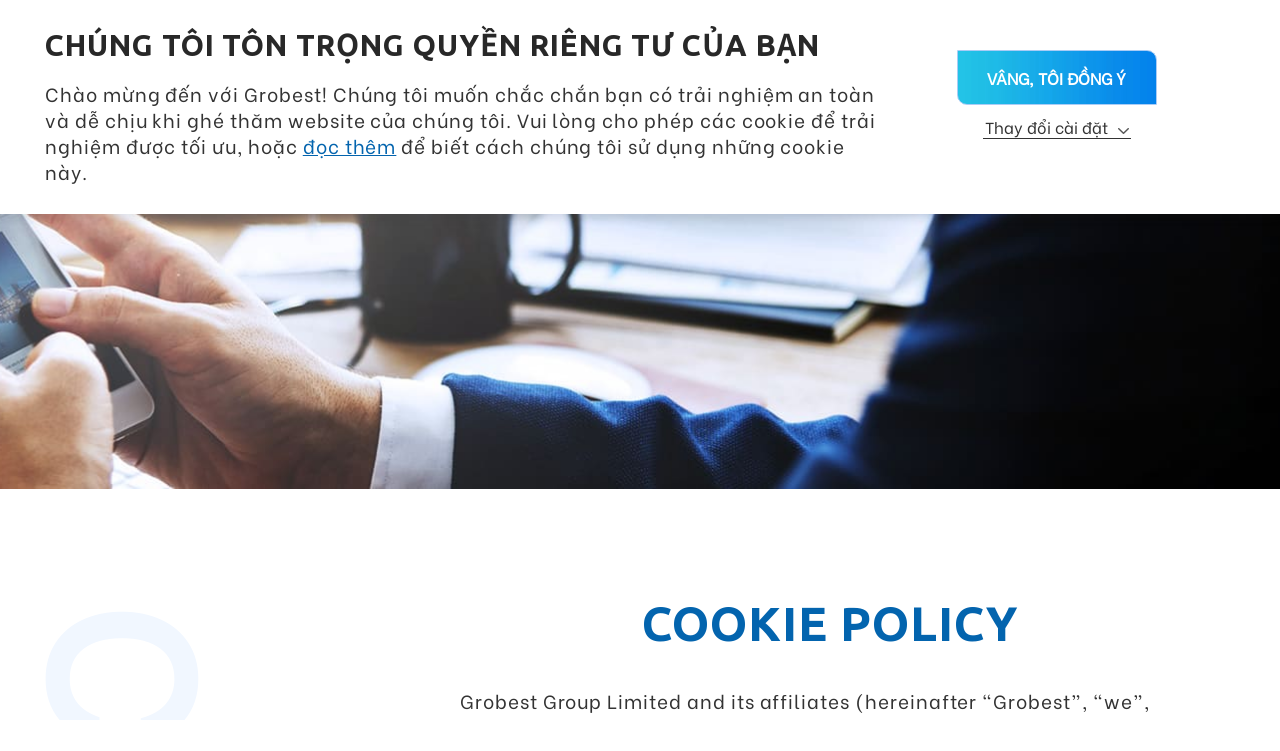

--- FILE ---
content_type: text/html; charset=UTF-8
request_url: https://grobest.com/vn/cookies-privacy
body_size: 13503
content:
<!DOCTYPE html PUBLIC "-//W3C//DTD XHTML 1.0 Transitional//EN" "http://www.w3.org/TR/xhtml1/DTD/xhtml1-transitional.dtd">

<html xmlns="http://www.w3.org/1999/xhtml" xmlns:fb="http://ogp.me/ns/fb#">

    <head>
        <script>
            var startTime = (new Date()).getTime();
        </script>
        <meta http-equiv="Content-Type" content="text/html; charset=utf-8">
        <meta name="viewport" content="width=device-width, initial-scale=1, maximum-scale=1, user-scalable=no">
        <meta name="csrf-token" content="csgvrlo2FViM8BzoIlgnt2qXCSVPOrVWhlfEa5Ko" />
        <meta name="facebook-domain-verification" content="q90lrfymizk5p64myy4xwub0fks9yc" />
        
        <link rel="shortcut icon" href="https://grobest.com/favicon-16x16.png" type="image/x-icon" />
<link rel="apple-touch-icon" sizes="180x180" href="https://grobest.com/apple-touch-icon.png">
<link rel="icon" type="image/png" sizes="32x32" href="https://grobest.com/favicon-32x32.png">
<link rel="icon" type="image/png" sizes="16x16" href="https://grobest.com/favicon-16x16.png">
<link rel="manifest" href="https://grobest.com/site.webmanifest">
<link rel="mask-icon" href="https://grobest.com/safari-pinned-tab.svg" color="#5bbad5">
<meta name="msapplication-TileColor" content="#da532c">
<meta name="theme-color" content="#ffffff">

        
        <title>Grobest Việt Nam | Grobest Group</title>
    <meta name     = "description"    content="Tại Grobest, chúng tôi cam kết đáp ứng nhu cầu lương thực toàn cầu thông qua việc tạo ra các sản phẩm sáng tạo, đưa ngành nuôi trồng thuỷ sản phát triển theo hướng an toàn và bền vững" />
    <meta name     = "keywords"       content="Grobest ,Aquaculture ,Feed ,cachnuoitom ,thucanchotom ,chatphugia ,tomsu ,tomthechantrang ,tomgiong" />
    <meta property = "og:title"       content="Grobest Việt Nam | Grobest Group" />
    <meta property = "og:description" content="Tại Grobest, chúng tôi cam kết đáp ứng nhu cầu lương thực toàn cầu thông qua việc tạo ra các sản phẩm sáng tạo, đưa ngành nuôi trồng thuỷ sản phát triển theo hướng an toàn và bền vững" />
    <meta property = "og:image"       content="https://grobest.com/images/seo_og/1631591664218.jpg" />
    <meta property = "og:url"         content="https://grobest.com/vn/cookies-privacy" />
    <meta property = "og:type"        content="website" />
    <meta property = "og:image:width"  content="1200"/>
    <meta property = "og:image:height" content="630"/>
    <meta name="thumbnail"             content="https://grobest.com/images/thumbnail/1631591664991.jpg" />

        
        
        
        <link rel="stylesheet" type="text/css" href="https://grobest.com/ridea/css/frontend/pc/tw/theme.css"  />
        <link rel="stylesheet" type="text/css" href="https://grobest.com/ridea/js/jquery-ui/jquery-ui.min.css"  />
        <link rel="stylesheet" type="text/css" href="https://grobest.com/ridea/js/frontend/slick/slick.css"  />
        <link rel="stylesheet" type="text/css" href="https://grobest.com/ridea/js/frontend/slick/slick-theme.css"  />

                                                    <link rel="stylesheet" type="text/css" href="https://grobest.com/ridea/css/frontend/pc/tw/theme_vi.css" media="screen" />
                                                
        
        
        <script src="https://cdn.polyfill.io/v2/polyfill.js?features=fetch"></script>
        <script type="text/javascript" src="https://grobest.com/ridea/js/jquery/jquery-3.4.1.min.js"></script>
        <script type="text/javascript" src="https://grobest.com/ridea/js/jquery-ui/jquery-ui.min.js"></script>
        <script type="text/javascript" src="https://grobest.com/ridea/js/frontend/animateNumber/jquery.animateNumber.min.js"></script>
		<script type="text/javascript" src="https://grobest.com/ridea/js/frontend/slick/slick.min.js"></script>
		<script type="text/javascript" src="https://grobest.com/ridea/js/frontend/jquery-visible/jquery.visible.min.js"></script>
		<script type="text/javascript" src="https://grobest.com/ridea/js/frontend/jQuery.print.min.js"></script>
		<script type="text/javascript" src="https://grobest.com/ridea/js/frontend/jquery.number.min.js"></script>
		<script type="text/javascript" src="https://grobest.com/ridea/js/frontend/blowup.min.js"></script>
		<script type="text/javascript" src="https://grobest.com/ridea/js/frontend/gsap.min.js"></script>
		<script type="text/javascript" src="https://grobest.com/ridea/js/frontend/ScrollTrigger.min.js"></script>

                    <script src="https://sp.zalo.me/plugins/sdk.js"></script>
                <script src="https://grobest.com/ridea/js/minified/c9b686a38ebeaa0912c6047b08fff7a11703639031.js"></script>

        <script src="https://grobest.com/ridea/js/minified/71940d1ab2223c4a35a9c8faf8b7c2d31703639031.js"></script>

        <script src="https://grobest.com/ridea/js/minified/24f6b3908101fc228a4173e8c9ecff551703639049.js"></script>

        <script src="https://grobest.com/ridea/js/minified/68f2cdb16315bd50529f942ec83c6df01703639050.js"></script>


        
                    <script src="https://grobest.com/ridea/js/minified/4e1ac7898501ff2734325055bece44a71703639059.js"></script>

            <script src="https://grobest.com/ridea/js/minified/d7c3bc91c7e5e0555aa966cbda8182331703639048.js"></script>

                        
        
        
        <script type="text/javascript">

            $.ajaxSetup({
                headers: {
                    'X-CSRF-TOKEN': $('meta[name="csrf-token"]').attr('content')
                }
            });
        </script>


            
            <script>
    function refreshReCaptchaV3(fieldId,action){
        grecaptcha.reset(window['client'+fieldId]);
        grecaptcha.ready(function () {
            grecaptcha.execute(window['client'+fieldId], {
                action: action
            });
        });
    }

    function getReCaptchaV3Response(fieldId){
        return grecaptcha.getResponse(window['client'+fieldId])
    }
</script>



    <!-- Google Tag Manager -->
        <script>(function(w,d,s,l,i){w[l]=w[l]||[];w[l].push({'gtm.start':
                    new Date().getTime(),event:'gtm.js'});var f=d.getElementsByTagName(s)[0],
                j=d.createElement(s),dl=l!='dataLayer'?'&l='+l:'';j.async=true;j.src=
                'https://www.googletagmanager.com/gtm.js?id='+i+dl;f.parentNode.insertBefore(j,f);
            })(window,document,'script','dataLayer','GTM-WQXG7JF');</script>
        <!-- End Google Tag Manager -->
    </head>

    <body style="height:100%;">
    <!-- Google Tag Manager (noscript) -->
    <noscript><iframe src="https://www.googletagmanager.com/ns.html?id=GTM-WQXG7JF"
                      height="0" width="0" style="display:none;visibility:hidden"></iframe></noscript>
    <!-- End Google Tag Manager (noscript) -->
        <div style="height:100%;">

            
            
            
            <div id="rd_load_ga">
</div>
<!-- gdpr在這裡~ -->
<!-- 在那兩個可以按後面的頁面加上.pop_style_touch -->

    <div class="pop_style" id="rd_gdpr_pop_box" style="display: none">
    <div class="popbg"></div>
    <div class="gdpr_box">
        <div class="cookies_box">
            <div class="main clearfix">
                <div class="cookies_greeting">
                    <h4>CHÚNG TÔI TÔN TRỌNG QUYỀN RIÊNG TƯ CỦA BẠN</h4>
                    <p>Chào mừng đến với Grobest! Chúng tôi muốn chắc chắn bạn có trải nghiệm an toàn và dễ chịu khi ghé thăm website của chúng tôi. Vui lòng cho phép các cookie để trải nghiệm được tối ưu, hoặc <a target="_blank" class="simple_link" href="https://grobest.com/vn/cookies-privacy">đọc thêm</a> để biết cách chúng tôi sử dụng những cookie này.</p>
                </div>
                <div class="cookies_accept">
                    <button class="blue_btn_style marb_10" type="button" id="rd_accept_gdpr">VÂNG, TÔI ĐỒNG Ý</button>
                    <!-- 下面按鈕按下時，加.now，然後打開.settings_box，然後上面的button文字改成"SAVE & ACCEPT" -->
                    <button class="change_settings" type="button" id="rd_open_gdpr_setting_box">
                        <p>Thay đổi cài đặt</p><span></span>
                    </button>
                </div>
            </div>
        </div>
        <div class="settings_box" id="rd_gdpr_setting_box" style="display: none">
            <div class="main">
                <h4>CAM KẾT BẢO MẬT</h4>
                <p class="marb_30">Chúng tôi cam kết bảo vệ sự riêng tư của bạn ở mức độ cao nhất. Để hiểu thêm về cách chúng tôi xử lý dữ liệu cá nhân, hãy đọc <a target="_blank" class="simple_link" href="https://grobest.com/vn/privacy">Tuyên bố về quyền riêng tư</a> này một cách cẩn thận.</p>
                <h4>NHỮNG CÀI ĐẶT QUẢN LÝ COOKIE</h4>
                <button class="white_btn_style marb_30 rd_goto_out" data-url="https://grobest.com/vn/cookies-privacy" type="button">VỚI CHÍNH SÁCH VỀ COOKIE</button>
                <div class="check_box">
                    <div class="option_item clearfix">
                        <label class="cb_container">
                            <input type="checkbox" name="gdpr_allow_all" checked="checked">
                            <span class="cb_mark"></span>
                        </label>
                        <p class="allow_all">CHO PHÉP TẤT CẢ</p>
                    </div>
                    <div class="option_item clearfix rd_option_item">
                        <!-- 這個不能讓他點~ 一直都是打勾的 -->
                        <label class="cb_container">
                            <input type="checkbox" checked="checked" disabled>
                            <span class="cb_mark mark_no_change"></span>
                        </label>
                        <!-- 下面.option_cookies_title按下時，加.now，然後顯示.option_cookies_txt -->
                        <p class="option_cookies_title rd_cookie_title"><span></span>NHỮNG COOKIE THỰC SỰ CẦN THIẾT</p>
                        <p class="option_cookies_txt rd_cookie_txt">Những cookie cần thiết sẽ hỗ trợ sử dụng ứng dụng bằng cách chuyển hướng truy cập những vùng an toàn của website.  <span>Cần phải có và không thể tắt những cookie này.</span></p>
                    </div>
                    <div class="option_item clearfix rd_option_item">
                        <label class="cb_container">
                            <input type="checkbox" name="performance_cookies" checked="checked">
                            <span class="cb_mark"></span>
                        </label>
                        <p class="option_cookies_title rd_cookie_title"><span></span>NHỮNG COOKIE CẢI THIỆN HOẠT ĐỘNG TRANG WEB</p>
                        <p class="option_cookies_txt rd_cookie_txt">Những cookie này thu thập thông tin về cách khách hàng truy cập và sử dụng website hoặc ứng dụng, ví dụ khách hay truy cập nhất trang nào, và trang web hoặc ứng dụng có báo lỗi cho họ không.</p>
                    </div>
                    <div class="option_item clearfix rd_option_item">
                        <label class="cb_container">
                            <input type="checkbox" name="functional_cookies" checked="checked">
                            <span class="cb_mark"></span>
                        </label>
                        <p class="option_cookies_title rd_cookie_title"><span></span>NHỮNG COOKIE CHỨC NĂNG</p>
                        <p class="option_cookies_txt rd_cookie_txt">Những cookie này cho phép website hoặc ứng dụng ghi nhớ lựa chọn của bạn (như tên người dùng, ngôn ngữ hoặc khu vực của bạn) cũng như mang đến các tính năng nâng cao, cá nhân hơn. Những cookie này cũng có thể dùng để ghi nhớ những thay đổi bạn đã thực hiện với các trang web hoặc ứng dụng.</p>
                    </div>
                    <div class="option_item clearfix rd_option_item">
                        <label class="cb_container">
                            <input type="checkbox" name="targeting_cookies" checked="checked">
                            <span class="cb_mark"></span>
                        </label>
                        <p class="option_cookies_title rd_cookie_title"><span></span>NHỮNG COOKIE CÓ ĐIỂM ĐÍCH</p>
                        <p class="option_cookies_txt rd_cookie_txt">Những cookie này cũng dùng để giúp mục quảng cáo phù hợp hơn với bạn và những mối quan tâm của bạn. Chúng cũng dùng để giới hạn số lần bạn phải xem quảng cáo cũng như giúp xác định hiệu quả các chiến dịch quảng cáo.</p>
                    </div>
                </div>
            </div>
        </div>
    </div>
</div>

<div class="loader" id="rd_loading" style="display: none">



















</div>

<div class="pop_style rd_no_print rd_pop_style" style="display:none;">
	<div class="popbg"></div>
	<div class="pop_box share_pop_box" id="rd_share_box" style="display:none;">
		<div class="close" id="rd_close_share_box"></div>
		<h2>Chia sẻ</h2>
		<ul class="ul lileft clearfix">
                            <!-- ZALO 的要放越南 -->







                <li class="col-4 type_1">
                    <a href="javascript:;" class="icon rd_share" data-type="fb"><span></span></a>
                    <a href="javascript:;" class="link rd_share" data-type="fb" style="text-transform:none">Facebook</a>
                </li>
                    <li class="col-4 type_14">
                        <a href="javascript:;" class="icon rd_share" data-type="whatsapp"><span></span></a>
                        <a href="javascript:;" class="link rd_share" data-type="whatsapp" style="text-transform:none">Whatsapp</a>
                    </li>
                <li class="col-4 type_15">
                    <a href="javascript:;" class="icon rd_share" data-type="cp"><span></span></a>
                    <a href="javascript:;" class="link rd_share" data-type="cp" style="text-transform:none">Sao Chép Đường Dẫn</a>
                </li>
            		</ul>
	</div>

    <div class="pop_box share_pop_box" id="rd_wechat_qrcode_box" style="display:none;">
        <div class="close" id="rd_close_wechat_qrcode_box"></div>
        <h2>Wechat</h2>
        <div class="qrcode_box">
                            <div class="wechat_qrcode_pic"></div>
                        <div>使用手机微信扫码登录.</div>
        </div>
    </div>

	<div class="pop_box txt_pop_box" id="rd_confirm_dialog" style="display:none;">
		<div class="close rd_confirm_dialog_close_button"></div>
		<h2 class="rd_confirm_dialog_title">popot title</h2>
		<div class="txt marb_60 rd_confirm_dialog_content">
			<p>text your words, text your wordstext your wordstext your wordstext your wordstext your words, text your wordstext your wordstext your wordstext your wordstext your words, text your wordstext your </p><br/>
			<p>text your words, text your wordstext your wordstext your wordstext your <a href="">This Is The Link This Is The Link</a> ordstext your wordstext your wordstext your wordstext your words, text your wordstext your </p>
		</div>
		
	</div>
	<div class="lang_pop_box pop_box" id="rd_select_lang" style="display:none;">
		<div class="close" id="rd_close_lang_box"></div>
		<h2>Chọn Ngôn Ngữ</h2>
		<ul class="ul">
                                                                                                                <li>
                                <a href="https://www.grobest.com">
                                    <span>CORPORATE / ENGLISH</span>
                                </a>
                            </li>
                                                                                                                                    <li>
                                <a href="https://grobest.com/vn/lang/tw">
                                    <span>Taiwan / 繁體中文</span>
                                </a>
                            </li>
                                                                                                        <li>
                            <a href="https://www.grobest.com.cn">
                                <span>China / 简体中文</span>
                            </a>
                        </li>
                                                                                                            <li>
                                <a href="https://grobest.com/vn/lang/vn">
                                    <span>Vietnam / Việt Nam</span>
                                </a>
                            </li>
                                                                                                                                    <li>
                                <a href="https://grobest.com/vn/lang/th">
                                    <span>Thailand / ไทย</span>
                                </a>
                            </li>
                                                                                                                                    <li>
                                <a href="https://grobest.com/vn/lang/id">
                                    <span>Indonesia / Bahasa Indonesia</span>
                                </a>
                            </li>
                                                                                                                                    <li>
                                <a href="https://grobest.com/vn/lang/in">
                                    <span>India / ENGLISH</span>
                                </a>
                            </li>
                                                                                                                                    <li>
                                <a href="https://grobest.com/vn/lang/ph">
                                    <span>Philippines / ENGLISH</span>
                                </a>
                            </li>
                                                                                                                                    <li>
                                <a href="https://grobest.com/vn/lang/my">
                                    <span>Malaysia / ENGLISH</span>
                                </a>
                            </li>
                                                                        		</ul>
	</div>
</div>

    <div class="top rd_no_print rd_top">
    <div class="mb_nav_box" id="rd_mb_menu">
        <div class="view">

            <div class="layer_1 rd_open_mb_second_menu">
                <div class="list type">
                    <p class="show">VỀ CHÚNG TÔI</p>
                </div>
                <div class="layer_2">
                    <div class="layer_3">
                        <a href="https://grobest.com/vn/about_us/our_story" class="item"><span class="show">Câu chuyện Grobest</span></a>
                    </div>
                    <div class="layer_3">
                        <a href="https://grobest.com/vn/about_us/mission_and_vision" class="item"><span class="show">Sứ mệnh & Tầm nhìn</span></a>
                    </div>
                    <div class="layer_3">
                        <a href="https://grobest.com/vn/about_us/management" class="item"><span class="show">ĐỘI NGŨ ĐIỀU HÀNH</span></a>
                    </div>
                    
                    
                    
                                            
                                        <div class="layer_3">
                        <a href="https://grobest.com/vn/about_us/career" class="item"><span class="show">Cơ hội nghề nghiệp</span></a>
                    </div>
                </div>
            </div>

            <div class="layer_1 rd_open_mb_second_menu">
                <div class="list type">
                    <p class="show">Sản phẩm</p>
                </div>
                <div class="layer_2">
                                            <div class="layer_3">
                            <a href="https://grobest.com/vn/product/overview" class="item"><span class="show">Tổng quan sản phẩm</span></a>
                        </div>
                        <div class="layer_3">
                            <a href="https://grobest.com/vn/product/list" class="item"><span class="show">Danh mục Sản phẩm</span></a>
                        </div>
                                                                                                                                        <div class="layer_3">
                                    <a href="https://grobest.com/vn/product/growth_enhance" class="item"><span class="show">Thức Ăn Chức Năng Hiệu Quả</span></a>
                                                                            <div class="layer_4">
                                                                                                                                            <a class="item" href="https://grobest.com/vn/product/growth_enhance">Tăng Trọng</a>
                                                                                                                                            <a class="item" href="https://grobest.com/vn/product/immunity_enhance">Tăng Sức Đề Kháng</a>
                                                                                                                                            <a class="item" href="https://grobest.com/vn/product/daily_health_care">Chăm sóc hàng ngày</a>
                                                                                    </div>
                                                                    </div>
                                                                                                                                                <div class="layer_3">
                                    <a href="https://grobest.com/vn/product/basic_feed" class="item"><span class="show">Không phải Thức ăn Chức năng</span></a>
                                                                            <div class="layer_4">
                                                                                                                                            <a class="item" href="https://grobest.com/vn/product/basic_feed">Thức ăn cơ bản</a>
                                                                                    </div>
                                                                    </div>
                                                                                                                                                <div class="layer_3">
                                    <a href="https://grobest.com/vn/product/water_treatment" class="item"><span class="show">Sản Phẩm Thuốc Thú Y</span></a>
                                                                            <div class="layer_4">
                                                                                                                                            <a class="item" href="https://grobest.com/vn/product/water_treatment">Xử Lý Nước</a>
                                                                                    </div>
                                                                    </div>
                                                                    </div>

            </div>
            <div class="layer_1 rd_open_mb_second_menu">
                <div class="list type">
                    <p class="show">Dịch Vụ Kỹ Thuật</p>
                </div>
                <div class="layer_2">
                    <div class="layer_3">
                        <a href="https://grobest.com/vn/technical_service?target=1" class="item rd_target_html"><span class="show">Phòng Thí Nghiệm Di Động</span></a>
                    </div>
                    <div class="layer_3">
                        <a href="https://grobest.com/vn/technical_service?target=2" class="item rd_target_html"><span class="show">Kiểm Tra Chất Lượng Nước </span></a>
                    </div>
                    <div class="layer_3">
                        <a href="https://grobest.com/vn/technical_service?target=3" class="item rd_target_html"><span class="show">Tư vấn Sản phẩm & Phương pháp Nuôi trồng Thủy sản</span></a>
                    </div>
                    <div class="layer_3">
                        <a href="https://grobest.com/vn/technical_service?target=4" class="item rd_target_html"><span class="show">Hội thảo</span></a>
                    </div>
                </div>

            </div>
            <div class="layer_1 rd_open_mb_second_menu">
                <div class="list type">
                    <p class="show">NGHIÊN CỨU & PHÁT TRIỂN</p>
                </div>
                <div class="layer_2">
                    <div class="layer_3">
                        <a href="https://grobest.com/vn/research_and_development/aquaculture_research" class="item"><span class="show">Nghiên Cứu Nuôi Trồng Thủy Sản</span></a>
                    </div>
                    <div class="layer_3">
                        <a href="https://grobest.com/vn/research_and_development/manufacturing_facilities" class="item"><span class="show">Trang Thiết Bị Sản Xuất</span></a>
                    </div>
                    <div class="layer_3">
                        <a href="https://grobest.com/vn/research_and_development/aquaculture_research_center" class="item"><span class="show">Trung Tâm Nghiên Cứu Nuôi Trồng Thủy Sản</span></a>
                    </div>
                    
                    
                    
                </div>
            </div>


            
                            <div class="layer_1">
                    <div class="list type">
                        <p class="show rd-sustainability-popup-menu" style="background-image: none;">phát triển bền vững</p>
                    </div>
                </div>
                        
            
            
            
            
            
            
            
            
            
            
            
            
            
            
            
            <div class="layer_1">
                <a href="https://grobest.com/vn/contact" class="list icon_3"><span class="show">Liên Hệ</span></a>
            </div>
            <div class="layer_1">
                                    <a href="https://vn.grobest.com" class="list icon_2"><span class="show">Chi nhánh</span></a>
                            </div>
            <div class="layer_1">
                <a href="https://grobest.com/vn/news" class="list icon_1"><span class="show">SỰ KIỆN VÀ TIN TỨC</span></a>
            </div>

            <div class="layer_1">
                <a href="https://grobest.com/vn/360" class="list icon_4"><span class="show">Giải Pháp Dinh Dưỡng 360</span></a>
            </div>

        </div>
    </div>
    <div class="main clearfix">
        <a href="https://grobest.com/vn" class="logo fleft-pcm">Grobest Group</a>
        <div class="menu_mb" id="rd_open_mb_menu">
            <div class="view">
                <p></p>
                <p></p>
                <p></p>
            </div>
        </div>
        <div class="top_right clearfix fright-pcm">
            <div class="clearfix tool">
                <div class="lang fright-pcs" id="rd_open_lang_box">
                    
                    <p class="show"><span>VN</span></p>
                    <div class="layer_2">
                        <div class="view">
                            <div class="arrow"></div>
                            <div class="icon"></div>
                            <div class="title">Chọn Ngôn Ngữ</div>
                            <ol class="ul">
                                                                                                                                                                                                                                        <li>
                                                    <a href="https://grobest.com/vn/lang/en">
                                                        <p class="country">CORPORATE / ENGLISH</p>
                                                    </a>
                                                </li>
                                                                                                                                                                                                                                                                                <li>
                                                <a href="https://grobest.com/vn/lang/tw">
                                                    <p class="country">Taiwan / 繁體中文</p>
                                                </a>
                                            </li>
                                                                                                                                                                                                                                    <li>
                                                <a href="https://www.grobest.com.cn">
                                                    <p class="country">China / 简体中文</p>
                                                </a>
                                            </li>
                                                                                                                                                                                                                                    <li>
                                                <a href="https://grobest.com/vn/lang/vn">
                                                    <p class="country">Vietnam / Việt Nam</p>
                                                </a>
                                            </li>
                                                                                                                                                                                                                                    <li>
                                                <a href="https://grobest.com/vn/lang/th">
                                                    <p class="country">Thailand / ไทย</p>
                                                </a>
                                            </li>
                                                                                                                                                                                                                                    <li>
                                                <a href="https://grobest.com/vn/lang/id">
                                                    <p class="country">Indonesia / Bahasa Indonesia</p>
                                                </a>
                                            </li>
                                                                                                                                                                                                                                    <li>
                                                <a href="https://grobest.com/vn/lang/in">
                                                    <p class="country">India / ENGLISH</p>
                                                </a>
                                            </li>
                                                                                                                                                                                                                                    <li>
                                                <a href="https://grobest.com/vn/lang/ph">
                                                    <p class="country">Philippines / ENGLISH</p>
                                                </a>
                                            </li>
                                                                                                                                                                                                                                    <li>
                                                <a href="https://grobest.com/vn/lang/my">
                                                    <p class="country">Malaysia / ENGLISH</p>
                                                </a>
                                            </li>
                                                                                                                                        </ol>
                        </div>
                    </div>
                </div>
                <a href="https://grobest.com/vn/contact" class="txt_link mail fright-pcs" >Liên Hệ</a>
                
                                    <a href="https://vn.grobest.com" class="txt_link branch fright-pcs" >Chi nhánh</a>
                                                <a href="https://grobest.com/vn/news" class="txt_link news fright-pcs">SỰ KIỆN VÀ TIN TỨC</a>
                <a href="https://grobest.com/vn/360" class="txt_link icon360 fright-pcs" >Giải Pháp Dinh Dưỡng 360</a>

            </div>

            <div class="top_nav fright-pcs clearfix">
                
                
                
                
                                    <div class="item type_0 fright-pcs">
                        <p class="layer_1 rd-sustainability-popup-menu">phát triển bền vững</p>
                    </div>
                                <div class="item type_1 fright-pcs">
                    <p class="layer_1">R&D</p>
                    <div class="layer_2">
                        <div class="view">
                            <div class="arrow"></div>
                            <div class="icon"></div>
                            <div class="title">NGHIÊN CỨU & PHÁT TRIỂN</div>
                            <ol class="ul">
                                <li class="rd_goto" data-url="https://grobest.com/vn/research_and_development/aquaculture_research">
                                    <p class="category">Nghiên Cứu Nuôi Trồng Thủy Sản</p>
                                </li>
                                <li class="rd_goto" data-url="https://grobest.com/vn/research_and_development/manufacturing_facilities">
                                    <p class="category">Trang Thiết Bị Sản Xuất</p>
                                </li>
                                <li class="rd_goto" data-url="https://grobest.com/vn/research_and_development/aquaculture_research_center">
                                    <p class="category">Trung Tâm Nghiên Cứu Nuôi Trồng Thủy Sản</p>
                                </li>
                                
                                
                                
                            </ol>
                        </div>
                    </div>
                </div>
                <div class="item type_2 fright-pcs">
                    <p class="layer_1 rd_goto" data-url="https://grobest.com/vn/technical_service">Dịch Vụ Kỹ Thuật</p>
                    <div class="layer_2">
                        <div class="view">
                            <div class="arrow"></div>
                            <div class="icon"></div>
                            <div class="title">Dịch Vụ Kỹ Thuật</div>
                            <ol class="ul">
                                <li class="rd_goto" data-url="https://grobest.com/vn/technical_service?target=1">
                                    <p class="category">Phòng Thí Nghiệm Di Động</p>
                                </li>
                                <li class="rd_goto" data-url="https://grobest.com/vn/technical_service?target=2">
                                    <p class="category">Kiểm Tra Chất Lượng Nước </p>
                                </li>
                                <li class="rd_goto" data-url="https://grobest.com/vn/technical_service?target=3">
                                    <p class="category">Tư vấn Sản phẩm & Phương pháp Nuôi trồng Thủy sản</p>
                                </li>
                                <li class="rd_goto" data-url="https://grobest.com/vn/technical_service?target=4">
                                    <p class="category">Hội thảo</p>
                                </li>
                            </ol>
                        </div>
                    </div>
                </div>
                <div class="item type_3 fright-pcs">
                    <p class="layer_1">Sản phẩm</p>
                    <div class="layer_2">
                        <div class="view">
                            <div class="arrow"></div>
                            <div class="icon"></div>
                            <div class="title">Sản phẩm</div>
                            <ol class="ul">
                                                                    <li class="rd_goto" data-url="https://grobest.com/vn/product/overview">
                                        <p class="category">Tổng quan sản phẩm</p>
                                    </li>
                                    <li class="rd_goto" data-url="https://grobest.com/vn/product/list">
                                        <p class="category">Danh mục Sản phẩm</p>
                                    </li>
                                

                                                                                                                                                    <li class="rd_goto" data-url="https://grobest.com/vn/product/growth_enhance">
                                            <p class="category">Thức Ăn Chức Năng Hiệu Quả</p>
                                        </li>
                                                                                                                                                                                        <li class="rd_goto" data-url="https://grobest.com/vn/product/basic_feed">
                                            <p class="category">Không phải Thức ăn Chức năng</p>
                                        </li>
                                                                                                                                                                                        <li class="rd_goto" data-url="https://grobest.com/vn/product/water_treatment">
                                            <p class="category">Sản Phẩm Thuốc Thú Y</p>
                                        </li>
                                                                                                </ol>
                        </div>
                    </div>
                </div>
                <div class="item type_4 fright-pcs">
                    <p class="layer_1">VỀ CHÚNG TÔI</p>
                    <div class="layer_2">
                        <div class="view">
                            <div class="arrow"></div>
                            <div class="icon"></div>
                            <div class="title">VỀ CHÚNG TÔI</div>
                            <ol class="ul">
                                <li class="rd_goto" data-url="https://grobest.com/vn/about_us/our_story">
                                    <p class="category">Câu chuyện Grobest</p>
                                </li>
                                <li class="rd_goto" data-url="https://grobest.com/vn/about_us/mission_and_vision">
                                    <p class="category">Sứ mệnh & Tầm nhìn</p>
                                </li>
                                <li class="rd_goto" data-url="https://grobest.com/vn/about_us/management">
                                    <p class="category">ĐỘI NGŨ ĐIỀU HÀNH</p>
                                </li>
                                
                                
                                
                                                                    
                                                                <li class="rd_goto" data-url="https://grobest.com/vn/about_us/career">
                                    <p class="category">Cơ hội nghề nghiệp</p>
                                </li>
                            </ol>
                        </div>
                    </div>
                </div>
            </div>
        </div>
    </div>
</div>

<div class="pop_style rd_no_print rd_sustainability_pop_style" style="display: none;">
    <div class="popbg"></div>
    <div class="pop_box txt_pop_box">
        <div class="close rd_sustainability_close_button"></div>
        <h2 class="">Lưu ý</h2>
        <div class="txt marb_60">Bạn sẽ được chuyển hướng đến trang web của tập đoàn Grobest được trình bày bằng tiếng Anh.</div>

        <div class="align_center"></div>
                    <div class="align_center"><a href="https://grobest.com/sustainability/our-sustainability-approach" class="goto">Xác nhận<span class="arrow"></span></a></div>
            </div>
</div>

<script>
    $(function(){
        $('.rd_sustainability_close_button').on('click', function(){
            $('.rd_sustainability_pop_style').hide();
        });
    });
</script>
<script>
    $(function(){
        $('.rd-sustainability-popup-menu').on('click', function(){
            $('.rd_sustainability_pop_style').show();
        });
    });
</script>




















<script>
    var is_load_ga        = false;

    $(function () {

                    gdprEvent();
                
        // $('.rd_click_menu_tab').on('click',function () {
        //
        //     if(!$(this).closest('.rd_menu_tab_box').hasClass('now')){
        //         $('.rd_menu_tab_box').removeClass('now');
        //         $(this).closest('.rd_menu_tab_box').addClass('now');
        //     }else{
        //         $('.rd_menu_tab_box').removeClass('now');
        //     }
        // });

        $('.rd_goto').on('click',function () {

            gotoURL($(this).data('url'));
        });

        $('.rd_goto_out').on('click', function () {
            window.open($(this).data('url'));
        })

        
        topMenuEvent();

        $(window).scroll(function () {

            topMenuEvent();
        });

        
        $('#rd_open_lang_box').on('click',function () {
            if($(window).width() <= 1200){
                $('#rd_select_lang').show().closest('.pop_style').show();
            }
        });
        $('#rd_close_lang_box').on('click',function () {

            $('#rd_select_lang').hide().closest('.pop_style').hide();
        });

        
        $('#rd_open_mb_menu').on('click',function () {
            $(this).toggleClass('back');
            $('#rd_mb_menu').toggle();
        });
        
        $('.rd_target_html').on('click',function () {
            $('#rd_open_mb_menu').removeClass('back');
            $('#rd_mb_menu').hide();
        });

        $('.rd_open_mb_second_menu').on('click',function () {

            if(!$(this).hasClass('now')){
                $('.rd_open_mb_second_menu').removeClass('now');

                $(this).addClass('now')
            }else{
                $('.rd_open_mb_second_menu').removeClass('now');
            }
        });
        $('.rd_open_mb_third_menu').on('click',function (event) {
            event.stopPropagation();
            $(this).toggleClass('now');
        });

        
        $('.rd_share').on('click',function () {

            shares($(this).data('type'));
        });
    });

    function topMenuEvent() {

        if($(window).scrollTop() == 0){

            $('.rd_top').removeClass('fix_style')
        }else{

            $('.rd_top').addClass('fix_style')
        }
    }

    function gdprEvent(){

        $('#rd_open_gdpr_setting_box').on('click', function () {

            $('#rd_gdpr_setting_box').toggleClass('now');
            $('#rd_gdpr_setting_box').toggle();
            if($('#rd_gdpr_setting_box').hasClass('now')){
                $('#rd_accept_gdpr').html("LƯU &amp; CHẤP NHẬN");
            }else{
                $('#rd_accept_gdpr').html("VÂNG, TÔI ĐỒNG Ý");
            }
        });

        $('.rd_cookie_title').on('click', function () {
            $(this).toggleClass('now');
            $(this).closest('.rd_option_item').find('.rd_cookie_txt').toggle();
        });

        $('input[name="gdpr_allow_all"]').on('click', function () {
            if($(this).prop('checked')){
                $("input[name='performance_cookies']").prop('checked', true);
                $("input[name='functional_cookies']").prop('checked', true);
                $("input[name='targeting_cookies']").prop('checked', true);
            }else{
                $("input[name='performance_cookies']").prop('checked', false);
                $("input[name='functional_cookies']").prop('checked', false);
                $("input[name='targeting_cookies']").prop('checked', false);
            }
        });

        $("input[name='performance_cookies'],input[name='functional_cookies'],input[name='targeting_cookies']").on('click',function () {
            if($("input[name='performance_cookies']").prop('checked') && $("input[name='functional_cookies']").prop('checked') && $("input[name='targeting_cookies']").prop('checked')){
                $('input[name="gdpr_allow_all"]').prop('checked', true);
            }else{
                $('input[name="gdpr_allow_all"]').prop('checked', false);
            }
        });

        let accept_gdpr = parseInt(getCookieByName('accept_gdpr'));

        if(accept_gdpr !== 1){
            $('#rd_gdpr_pop_box').fadeIn();
        }

        $('#rd_accept_gdpr').on('click', function () {
            let now = new Date();
            let time = now.getTime();
            let expireTime = time + 1000*24*60*60*30;
            now.setTime(expireTime);

            document.cookie = 'accept_gdpr=1;expires='+now.toGMTString()+';path=/';

            if($("input[name='performance_cookies']").prop('checked')){
                document.cookie = 'performance_cookies=1;expires='+now.toGMTString()+';path=/';
                loadGa();
                
                if(typeof otherGaEvent === "function"){
                    otherGaEvent();
                }
                if (typeof ga === "function") {
                    let ga_id = ga.getAll()[0].get('trackingId');
                    let index = 'ga-disable-'+ga_id
                    window[index] = false;
                }
            }else{
                document.cookie = 'performance_cookies=; expires=Thu, 01 Jan 1970 00:00:00 GMT';
                
                if (typeof ga === "function") {

                    let ga_id = ga.getAll()[0].get('trackingId');
                    let index = 'ga-disable-'+ga_id
                    window[index] = true;
                }
            }
            if($("input[name='functional_cookies']").prop('checked')){
                document.cookie = 'functional_cookies=1;expires='+now.toGMTString()+';path=/';
            }else{
                // document.cookie = 'functional_cookies=; expires=Thu, 01 Jan 1970 00:00:00 GMT';
            }
            if($("input[name='targeting_cookies']").prop('checked')){
                document.cookie = 'targeting_cookies=1;expires='+now.toGMTString()+';path=/';
            }else{
                // document.cookie = 'targeting_cookies=; expires=Thu, 01 Jan 1970 00:00:00 GMT';
            }
            $('#rd_gdpr_pop_box').fadeOut();
        });

        if(parseInt(getCookieByName('performance_cookies')) === 1){

            loadGa();
            if(typeof otherGaEvent === "function"){
                otherGaEvent();
            }

            $("input[name='performance_cookies']").prop('checked', true)
            if($("input[name='performance_cookies']").prop('checked') && $("input[name='functional_cookies']").prop('checked') && $("input[name='targeting_cookies']").prop('checked')){
                $('input[name="gdpr_allow_all"]').prop('checked', true);
            }else{
                $('input[name="gdpr_allow_all"]').prop('checked', false);
            }
        }
        if(parseInt(getCookieByName('functional_cookies')) === 1){
            $("input[name='functional_cookies']").prop('checked', true)
            if($("input[name='performance_cookies']").prop('checked') && $("input[name='functional_cookies']").prop('checked') && $("input[name='targeting_cookies']").prop('checked')){
                $('input[name="gdpr_allow_all"]').prop('checked', true);
            }else{
                $('input[name="gdpr_allow_all"]').prop('checked', false);
            }
        }
        if(parseInt(getCookieByName('targeting_cookies')) === 1){
            $("input[name='targeting_cookies']").prop('checked', true)
            if($("input[name='performance_cookies']").prop('checked') && $("input[name='functional_cookies']").prop('checked') && $("input[name='targeting_cookies']").prop('checked')){
                $('input[name="gdpr_allow_all"]').prop('checked', true);
            }else{
                $('input[name="gdpr_allow_all"]').prop('checked', false);
            }
        }
    }

    function loadGa(){
        if(!is_load_ga){
            $("#rd_load_ga").load('https://grobest.com/vn/ajax/load/ga?current_route=frontend_cookie_privacy', function() {
                is_load_ga = true;
            });
        }
    }

</script>


            
            
            
            
            <div style="height:100%;">
                
                
                
               	<div style="overflow:hidden;">
                    
    
    
    <div class="page_bn about_bn">
    <div class="here pc_style"
         >
    </div>

    <div class="here pad_style"
         >
    </div>
    <div class="here mb_style"
         >
    </div>
</div>
    <div class="page_body">
        <div class="slide_txt_bg">Cookies Policy</div>
	    <div class="main">
	    	<div class="page_style">
                <div class="box policy_style">
<h2 class="title_l">cookie policy</h2>

<p class="marb_30 marb_mb_20">Grobest Group Limited and its affiliates (hereinafter &ldquo;Grobest&rdquo;, &ldquo;we&rdquo;, &ldquo;us&rdquo;) uses cookies, pixels and tags on our website or applications for a variety purposes which are described in this Cookies Policy (hereinafter this &ldquo;Policy&rdquo;). A cookie is a small piece of data that a website or application stores on the visitor&rsquo;s device. A pixel or a tag is a block of code placed within the code of a website or application which can often be used for advertising or tracking how the visitors use the website or application. We use cookies to personalize content and ads, to provide social media features and to analyze how our website or application is used. We also share information about your use of our website and application with our social media, advertising and analytics partners who may combine it with other information that you&rsquo;ve provided to them or that they&rsquo;ve collected from your use of their services.</p>

<p class="marb_30 marb_mb_20">We are fully aware of the importance of your privacy and have taken steps to ensure that your privacy and personal data is protected and respected at all times. The law states that we can store cookies on your device if they are strictly necessary for the operation of our website or application. For all other types of cookies, we need your permission. You can at any time change or withdraw your consent on our website or application.</p>

<p class="marb_50 marb_mb_30">Learn more about who we are, how you can contact us and how we process personal data in our <a href="https://www.grobest.com/privacy">Privacy Statement</a> (hereinafter the &ldquo;Privacy Statement&rdquo;), which is incorporated into this Policy in its entirety and forms part of our overall policy of protecting your privacy.</p>

<h3 class="marb_40 marb_mb_20">Categories of Cookies</h3>

<p class="marb_30 marb_mb_20">We may use some or all of the following categories of cookies:</p>

<ol class="policy_ul_num marb_50 marb_mb_30">
	<li>
	<h4 class="marb_15 marb_mb_10">Strictly necessary cookies</h4>

	<p>Necessary cookies help make a website or application usable by enabling basic functions such as page navigation and access to secure areas of the website. The website or application cannot function properly without these cookies. Without these cookies, the services you have asked for on our website or through our applications cannot be provided. This category of cookies cannot be disabled.</p>
	</li>
	<li>
	<h4 class="marb_15 marb_mb_10">Performance cookies</h4>

	<p>These cookies collect information about how visitors use a website or application, for instance which pages visitors go to most often, and if they receive error messages from web pages or applications. These cookies do not collect information that identifies a visitor. All information these cookies collect is aggregated and therefore anonymous. Such information is only used to improve how a website or application works. This category of cookies can be disabled by changing your cookie preferences.</p>
	</li>
	<li>
	<h4 class="marb_15 marb_mb_10">Functionality cookies</h4>

	<p>sThese cookies allow the website or application to remember choices you make (such as your username, language or the region you are in) and provide enhanced, more personal features. These cookies can also be used to remember changes you have made to parts of web pages or applications that you can customize. They may also be used to keep track of which notices you have already viewed to avoid repetition. The information these cookies collect will not personally identify you and cannot track your browsing activity on other websites. This category of cookies can be disabled by changing your cookie preferences.</p>
	</li>
	<li>
	<h4 class="marb_15 marb_mb_10">Targeting cookies or advertising cookies</h4>

	<p>These cookies are used to deliver adverts more relevant to you and your interests. They are also used to limit the number of times you see an advertisement as well as help to measure the effectiveness of the advertising campaigns. They are usually placed by advertising networks with the website operator&#39;s permission. They remember that you have visited a website and this information is shared with other organizations such as advertisers. Quite often targeting or advertising cookies will be linked to site functionality provided by the other organization. For example, in the event we undertake remarketing or retargeting campaigns, we will serve targeted ads to you after you have visited or taken action on our website or application. In terms of technical execution, remarketing is the process of using a JavaScript tag to place a cookie in your browser. The cookie then informs a remarketing platform to serve specific display ads through an ad exchange, based on the pages or products you have engaged with or searched for on our website or application. This category of cookies can be disabled by changing your cookie preferences.</p>
	</li>
	<li>
	<h4 class="marb_15 marb_mb_10">Session cookies</h4>

	<p>Any of the above categories of cookies may be a session cookie which are temporary and only remain on your device until the visitor closes the browser or the user closes the application.</p>
	</li>
	<li>
	<h4 class="marb_15 marb_mb_10">Persistent Cookies</h4>

	<p>Any of the above categories of cookies may be a persistent cookie which will remain on the device for a predetermined period and are activated each time the visitors visit the website or the user uses the application.</p>
	</li>
</ol>

<h3 class="marb_40 marb_mb_20">Use of First Party Cookies</h3>

<p class="marb_50 marb_mb_30">First party cookies are those placed directly by us and are fully controlled by us. The first party cookies that we place on your device are strictly functionality cookies that provides essential functionality to our website and application, such as for log-in.</p>

<h3 class="marb_40 marb_mb_20">Use of Third Party Cookies</h3>

<p class="marb_30 marb_mb_20">Our website uses Google Analytics, a web analytics service provided by Google, Inc. (hereinafter &ldquo;Google&rdquo;). Google Analytics uses cookies to help the website analyze how users use the site, to monitor and analyze use of our services. These cookies consist of performance cookies and functionality cookies, and collect data about your device IP, the length of spent on our website, your browser type, and your web log, among others.</p>

<p class="marb_30 marb_mb_20">The information generated by these cookies about your use of the website will be transmitted to and stored by Google on servers in the United States. Google will use information collected from Google Analytics on our behalf for the purpose of evaluating your use of the website, compiling reports on website activity, and providing us other services relating to website activity and internet usage. The IP-address that your browser conveys within the scope of Google Analytics will not be associated with any other data held by Google. You may refuse the use of cookies by selecting the appropriate settings on your browser (see &ldquo;Consent to Cookies Collection&rdquo; section below). You can also opt-out from being tracked by Google Analytics with effect for the future by downloading and installing: <a href="https://tools.google.com/dlpage/gaoptout?hl=en">https://tools.google.com/dlpage/gaoptout?hl=en</a>.</p>

<p class="marb_30 marb_mb_20">In case IP-anonymization is activated on this website, your IP-address will be truncated within the area of the member states of the European Union. Only in exceptional cases the whole IP-address will be first transferred to a Google server in the USA and truncated there. The IP-anonymization is [active] on this website.</p>

<p class="marb_50 marb_mb_30">Our website in the People&rsquo;s Republic of China (<a href="https://www.grobest.com.cn/">https://www.grobest.com.cn/</a>) uses both Google Analytics and Baidu Analytics (Baidu Tongji) for web analytics. Baidu Analytics is a tracking pixel provided by Baidu, Inc. Like Google Analytics, Baidu collects uses pixels to collect and record statistics about a website&#39;s traffic, helping the website analyze how users use the website, and to track each user.<br />
We currently do not use any targeting or advertising cookies on our website or applications.</p>

<h3 class="marb_40 marb_mb_20">Consent to Cookies Collection</h3>

<p class="marb_30 marb_mb_20">We will ask for your consent to use cookies other than the strictly necessary cookies. You may refuse our collection of cookies or modify your browser setting by editing your browser options to reject our cookies or to alert you when a new cookie is added before accepting a cookie. For further information about how to do so, please refer to your browser help documentation. Please note that if you use your browser settings to block all cookies (including strictly necessary cookies) you may not be able to access or use all or parts or functionalities of our website or application, and you will have to manually edit your browser options the next time you would like to visit our website.</p>

<p class="marb_30 marb_mb_20">If you want to remove previously-stored cookies, you can manually delete the cookies at any time. However, this will not prevent the website or application from placing further cookies on your device unless you adjust your browser setting as described above.</p>

<p class="marb_30 marb_mb_20">You may find additional information for how to modify your browser settings below:</p>

<ol class="policy_ul_num marb_30 marb_mb_20">
	<li>
	<h4 class="marb_15 marb_mb_10">Google Chrome:</h4>
	<a href="https://support.google.com/chrome/answer/95647?hl=en-GB" target="_blank">https://support.google.com/chrome/answer/95647?hl=en-GB</a><br />
	<a href="https://developers.google.com/analytics/devguides/collection/analyticsjs/cookie-usage#overview" target="_blank">https://developers.google.com/analytics/devguides/collection/analyticsjs/cookie-usage#overview</a></li>
	<li>
	<h4 class="marb_15 marb_mb_10">Microsoft Internet Explorer:</h4>
	<a href="https://support.microsoft.com/en-us/kb/278835" target="_blank">https://support.microsoft.com/en-us/kb/278835</a></li>
	<li>
	<h4 class="marb_15 marb_mb_10">Microsoft Edge:</h4>
	<a href="https://support.microsoft.com/en-us/microsoft-edge/delete-cookies-in-microsoft-edge-63947406-40ac-c3b8-57b9-2a946a29ae09" target="_blank">https://support.microsoft.com/en-us/microsoft-edge/delete-cookies-in-microsoft-edge-63947406-40ac-c3b8-57b9-2a946a29ae09</a></li>
	<li>
	<h4 class="marb_15 marb_mb_10">Safari (macOS):</h4>
	<a href="https://support.apple.com/guide/safari/manage-cookies-and-website-data-sfri11471/mac" target="_blank">https://support.apple.com/guide/safari/manage-cookies-and-website-data-sfri11471/mac</a></li>
	<li>
	<h4 class="marb_15 marb_mb_10">Safari (iOS):</h4>
	<a href="https://support.apple.com/en-gb/HT201265" target="_blank">https://support.apple.com/en-gb/HT201265</a></li>
	<li>
	<h4 class="marb_15 marb_mb_10">Mozilla Firefox:</h4>
	<a href="https://support.mozilla.org/en-US/kb/enable-and-disable-Cookies-website-preferences" target="_blank">https://support.mozilla.org/en-US/kb/enable-and-disable-Cookies-website-preferences</a></li>
	<li>
	<h4 class="marb_15 marb_mb_10">Android:</h4>
	<a href="https://support.google.com/chrome/answer/95647?co=GENIE.Platform%3DAndroid&hl=en" target="_blank">https://support.google.com/chrome/answer/95647?co=GENIE.Platform%3DAndroid&amp;hl=en</a></li>
</ol>

<p class="marb_50 marb_mb_30">For more information on the development of user-profiles and the use of targeting and advertising cookies, please see <a href="https://www.youronlinechoices.eu/" target="_blank">www.youronlinechoices.eu</a> if you are located in Europe, or <a href="https://optout.aboutads.info/?c=2&lang=EN" target="_blank">www.aboutads.info/choices</a> if in the United States.</p>

<h3 class="marb_40 marb_mb_20">Changes</h3>

<p class="marb_30 marb_mb_20">We may change this Policy from time to time. Any such changes will become binding on you on your first use of our website or application after the changes have been made. You are therefore advised to check this Policy regularly.</p>

<h3 class="marb_40 marb_mb_20">Further Information</h3>

<p class="marb_30 marb_mb_20">If you have more questions about this Policy or are interested in how we use and protect your personal data other than cookies, please find our <a href="https://www.grobest.com/privacy">Privacy Statement</a>. You may send us a question by choosing [&ldquo;Contact Us&rdquo; &gt; &ldquo;Send the Request&rdquo;] on <a href="https://www.grobest.com/contact">our website</a>, or you may send us an email to our Privacy Department using the following mailbox: <a href="mailto:communications@grobest.com">communications@grobest.com</a>.</p>
</div>






















































































































	    	</div>
	    </div>
    </div>
    <script>
        $(function () {
            $('#rd_gdpr_pop_box').find('.popbg').css('background','none')
            $('#rd_gdpr_pop_box').addClass('pop_style_touch')

        });
    </script>

                
                
                
                <div class="footer rd_no_print" id="rd_footer">
    <div class="com_info">
                    <div class="gotop" id="rd_gotop"><span></span></div>

            <div class="logo_main">
                <div class="main"><div class="logo"></div></div>
            </div>

            <div class="right_part clearfix">
                <div class="line_show">
                    <div class="main">
                        <div class="show"> </div>
                    </div>
                </div>

                <div class="view">

                    <div class="list">
                        <div class="line_show">
                            <div class="line"></div>
                            <div class="main">
                                <div class="line"></div>
                            </div>
                        </div>
                        <div class="main">
                            <div class="show">
                                <h5>Công ty TNHH Grobest Industrial (Việt Nam)</h5>
                                <div class="clearfix">
                                    <div class="visit col-pad-6 item fleft-pad">
                                        <p class="txt">Địa chỉ: Số 9 đường 3A, KCN Biên Hòa 2, Phường Long Bình Tân, Thành phố Biên Hòa, Tỉnh Đồng Nai, Việt Nam</p>
                                    </div>
                                    <div class="call col-pad-6 item fleft-pad">
                                        <p>Điện thoại: +84 251 3993511&ndash;19<br />
Email : <a aria-label="連結 gbvn_info@grobest.com" title="mailto:gbvn_info@grobest.com" href="mailto:gbvn_info@grobest.com" rel="noreferrer noopener" target="_blank">gbvn_info@grobest.com<br />
<br />
</a></a></p>
                                    </div>
                                </div>
                            </div>
                        </div>
                    </div>
                                        
                </div>
            </div>
            </div>

	<div class="copyright">
		<div class="main clearfix">
			<ul class="ul lileft clearfix fleft-pad">
                                    <li>
                        <a target="_blank" href="https://www.facebook.com/grobestvietnam" class="fb"><span></span></a>
                    </li>
                
                                    <li>
                        <a target="_blank" href="https://www.youtube.com/channel/UC4ZRlCwyr5qP19DiQYArpUA?view_as=subscriber" class="youtube"><span></span></a>
                    </li>
                
                
                                
			</ul>
                            <div class="copyright_link_area_1">
                    <a href="https://grobest.com/vn/privacy">Tuyên bố về Quyền riêng tư</a>
                    <a href="https://grobest.com/vn/cookies-privacy">Chính sách về cookie</a>
                    <a href="javascript:;" id="rd_open_cookie_setting">Cài đặt cookie</a>
                </div>
            
			<h6 class="fright-pad">

                                © 2020 GROBEST All Rights Reserved.            </h6>
		</div>

	</div>
</div>
<script>
    $(function () {

        $('#rd_open_cookie_setting').on('click', function () {
            $('#rd_gdpr_pop_box').fadeIn();
        });

        $("#rd_gotop").on('click',function () {

            $('html,body').stop().animate({
                scrollTop: 0
            }, 600);
        });

        $('#rd_open_wechat_qrcode').on('click',function () {
            $('.rd_pop_style').show();
            $('#rd_wechat_qrcode_box').show();
        });
        $('#rd_close_wechat_qrcode_box').on('click',function () {
            $('.rd_pop_style').hide();
            $('#rd_wechat_qrcode_box').hide();
        });

    })

</script>
                </div>
            </div>
        </div>
    </body>
</html>


--- FILE ---
content_type: text/css
request_url: https://grobest.com/ridea/css/frontend/pc/tw/theme_vi.css
body_size: 9225
content:
@import url("https://fonts.googleapis.com/css?family=Ubuntu:400,500,700&display=swap");@import url("https://fonts.googleapis.com/css?family=Yantramanav&display=swap");@import url("https://fonts.googleapis.com/css2?family=Be+Vietnam:ital,wght@0,400;1,400;1,600;1,700&display=swap");.top .logo{white-space:nowrap;text-indent:100%;overflow:hidden;font:0/0 serif \9;text-shadow:none \9;color:transparent \9}a,.top_right .lang .show,.top_nav .layer_2 .category,.share_pop_box ul li .icon,.share_pop_box ul li .icon span,.index_about .part_1 .city_nav ul:nth-child(2) li>.bg,.overview_style .part_1 .group:nth-child(1) .item,.overview_style .part_1 .group:nth-child(1) .item>.bg,.overview_style .part_1 .group:nth-child(2) .item,.overview_style .part_1 .group:nth-child(2) .bg>.show p{-moz-transition:all 0.3s cubic-bezier(0.04, 0.45, 0.2, 0.96);-o-transition:all 0.3s cubic-bezier(0.04, 0.45, 0.2, 0.96);-webkit-transition:all 0.3s cubic-bezier(0.04, 0.45, 0.2, 0.96);transition:all 0.3s cubic-bezier(0.04, 0.45, 0.2, 0.96)}@media only screen and (min-width: 992px){a:hover,.top_right .lang .show:hover,.top_nav .layer_2 .category:hover,.share_pop_box ul li .icon:hover,.share_pop_box ul li .icon span:hover,.index_about .part_1 .city_nav ul:nth-child(2) li>.bg:hover,.overview_style .part_1 .group:nth-child(1) .item:hover,.overview_style .part_1 .group:nth-child(1) .item>.bg:hover,.overview_style .part_1 .group:nth-child(2) .item:hover,.overview_style .part_1 .group:nth-child(2) .bg>.show p:hover{-moz-transition:all 0.3s cubic-bezier(0.04, 0.45, 0.2, 0.96);-o-transition:all 0.3s cubic-bezier(0.04, 0.45, 0.2, 0.96);-webkit-transition:all 0.3s cubic-bezier(0.04, 0.45, 0.2, 0.96);transition:all 0.3s cubic-bezier(0.04, 0.45, 0.2, 0.96)}}.index_about .part_1 .data_info .item p:nth-child(2) span,.index_about .part_1 .city_nav ul:nth-child(2) li a>.view,.index_about .part_1 .city_nav ul:nth-child(2) li a>.view p,.index_about .part_1 .city_nav ul:nth-child(2) li .space,.index_about .part_1 .city_nav ul:nth-child(2) li .icon,.part_2 .circle li,.part_2 .circle .txt,.part_2 .circle .space,.part_3 .txt_2 ul li>.view p,.part_3 .txt_2 ul li>.view .space{display:inline-block;*display:inline;*zoom:1}.index_about .part_1 .city_nav ul:nth-child(2) li a,.index_about .part_2,.overview_style .part_1>.view,.part_2 .circle,.part_2 .circle li,.part_3 .txt_2 ul li>.view{font-size:0;letter-spacing:0;line-height:0}.index_about .part_2 ul li{opacity:0;filter:alpha(opacity=0);-moz-opacity:0;-khtml-opacity:0;-moz-transform:translateY(20px);-ms-transform:translateY(20px);-o-transform:translateY(20px);-webkit-transform:translateY(20px);transform:translateY(20px)}*{box-sizing:border-box}body,div,dl,dt,dd,ul,ol,li,h1,h2,h3,h4,h5,h6,pre,form,fieldset,input,textarea,p,blockquote,img{margin:0px;padding:0px}fieldset,img,abbr,acronym{border:0}q:before,q:after{content:''}input,button,select,textarea{border:none;outline:none;font-family:"Be Vietnam","Noto Sans TC","Microsoft JhengHei",sans-serif}button{cursor:pointer;padding:0;font-family:"Be Vietnam","Noto Sans TC","Microsoft JhengHei",sans-serif}a{text-decoration:none;color:#000}a:hover{color:#888}body,html{width:100%;height:100%}body{background:#fff;font-family:"Be Vietnam","Noto Sans TC","Microsoft JhengHei",sans-serif;font-size:19px;line-height:26px;letter-spacing:.05em;font-weight:100;color:#333}@media only screen and (max-width: 767px){body{font-size:16px;line-height:22px}}.wrapper{width:100%;height:100%;position:relative;z-index:1}.clearfix:after{content:".";display:block;height:0;clear:both;visibility:hidden}.clearfix{zoom:1}.clear{clear:both}.fleft{float:left}.fright{float:right}@media only screen and (max-width: 767px){.fleft-mb{float:left}}@media only screen and (max-width: 767px){.fright-mb{float:right}}@media only screen and (min-width: 768px){.fleft-pad{float:left}}@media only screen and (min-width: 768px){.fright-pad{float:right}}@media only screen and (min-width: 992px){.fleft-pcs{float:left}}@media only screen and (min-width: 992px){.fright-pcs{float:right}}@media only screen and (min-width: 1200px){.fleft-pcm{float:left}}@media only screen and (min-width: 1200px){.fright-pcm{float:right}}@media only screen and (min-width: 1440px){.fleft-pcl{float:left}}@media only screen and (min-width: 1440px){.fright-pcl{float:right}}.slide_nav{max-width:380px;position:absolute;z-index:2;left:0;top:0;padding-top:120px;display:none}@media only screen and (min-width: 1200px){.slide_nav{display:block}}.slide_nav .page_name{line-height:35px;font-size:32px;font-weight:bold;color:#333;padding-left:80px}.slide_nav .page_name.upper_txt{text-transform:uppercase}.top{position:fixed;width:100%;top:0;left:0;background:#fff;z-index:10}.top .logo{transition:inherit;display:block;background:url("../../../../images/frontend/pc/tw/logo_m.png");background-position:center top;background-repeat:no-repeat;width:50px;height:36px;-webkit-background-size:50px auto;-o-background-size:50px auto;background-size:50px auto;margin:0 auto}.top>.main{position:relative;z-index:21;padding-top:10px;padding-bottom:10px}@media only screen and (min-width: 1200px){.top{padding:15px 0;margin:initial}.top .logo{background:url("../../../../images/frontend/pc/tw/logo.png");background-position:center top;background-repeat:no-repeat;width:99px;height:71px;-webkit-background-size:99px auto;-o-background-size:99px auto;background-size:99px auto}.top>.main{padding-top:0;padding-bottom:0}}.top.fix_style{-webkit-box-shadow:rgba(21,46,143,0.2) 0 2px 30px;box-shadow:rgba(21,46,143,0.2) 0 2px 30px}@media only screen and (min-width: 1200px){.top.fix_style{padding:5px 0}.top.fix_style .logo{background:url("../../../../images/frontend/pc/tw/logo_fix.png");background-position:center top;background-repeat:no-repeat;width:75px;height:55px}.top.fix_style .top_right{padding-top:5px;float:none;margin-left:115px}.top.fix_style .top_right .mail{display:none}.top.fix_style .top_right .branch{display:none}.top.fix_style .top_right .news{display:none}.top.fix_style .top_right .tool{float:right}.top.fix_style .top_right .top_nav{float:left;padding-top:8px;padding-bottom:8px}}.menu_mb{position:absolute;top:0;left:0;width:56px;height:56px;padding:18px 16px}.menu_mb>.view{position:relative}.menu_mb p{background:#0364ae;width:24px;height:2px;position:absolute;left:50%;margin-left:-12px}.menu_mb p:nth-child(1){top:0}.menu_mb p:nth-child(2){top:7px}.menu_mb p:nth-child(3){top:14px}@media only screen and (min-width: 768px){.menu_mb{left:15px}}@media only screen and (min-width: 1200px){.menu_mb{display:none}}.menu_mb.back p{background:#83AEE1}.menu_mb.back p:nth-child(1){top:3px;width:10px;-moz-transform:rotate(-45deg);-ms-transform:rotate(-45deg);-o-transform:rotate(-45deg);-webkit-transform:rotate(-45deg);transform:rotate(-45deg)}.menu_mb.back p:nth-child(3){top:11px;width:10px;-moz-transform:rotate(45deg);-ms-transform:rotate(45deg);-o-transform:rotate(45deg);-webkit-transform:rotate(45deg);transform:rotate(45deg)}.top_right .tool{position:relative;z-index:2}.top_right .lang{line-height:25px;position:absolute;top:50%;right:15px;margin-top:-30px;margin-left:25px}.top_right .lang .show{cursor:pointer;background:#0C48A0;-webkit-border-radius:20px;border-radius:20px;padding:0 8px}.top_right .lang .show span{display:block;color:#fff;font-size:12px;font-weight:bold;background:url("../../../../images/frontend/pc/tw/lang_m.png") 0 50% no-repeat;-webkit-background-size:15px auto;-o-background-size:15px auto;background-size:15px auto;padding-left:20px}@media only screen and (min-width: 768px){.top_right .lang{right:30px}}@media only screen and (min-width: 1200px){.top_right .lang{line-height:40px;position:relative;top:auto;right:auto;margin-top:0}.top_right .lang .show{padding:0 10px}.top_right .lang .show span{font-size:18px;background:url("../../../../images/frontend/pc/tw/lang.png") 0 50% no-repeat;padding-left:38px}.top_right .lang .show:hover{background:url("../../../../images/frontend/pc/tw/lang_bg.png") 0 0 repeat-y;-webkit-background-size:100% auto;-o-background-size:100% auto;background-size:100% auto}}.top_right .mail{display:none;margin-left:30px;line-height:40px;text-transform:uppercase;color:#0B4C98;font-size:15px;background:url("../../../../images/frontend/pc/tw/mail.png") 0 50% no-repeat;-webkit-background-size:17px auto;-o-background-size:17px auto;background-size:17px auto;padding-left:27px;-moz-transition:all 0.3s cubic-bezier(0.04, 0.45, 0.2, 0.96);-o-transition:all 0.3s cubic-bezier(0.04, 0.45, 0.2, 0.96);-webkit-transition:all 0.3s cubic-bezier(0.04, 0.45, 0.2, 0.96);transition:all 0.3s cubic-bezier(0.04, 0.45, 0.2, 0.96)}@media only screen and (min-width: 1200px){.top_right .mail:hover{color:#22c2e6;background:url("../../../../images/frontend/pc/tw/mail_s.png") 0 50% no-repeat;-webkit-background-size:17px auto;-o-background-size:17px auto;background-size:17px auto}}@media only screen and (min-width: 1200px){.top_right .mail{display:block}}.top_right .branch{display:none;margin-left:30px;line-height:40px;text-transform:uppercase;color:#0B4C98;font-size:15px;background:url("../../../../images/frontend/pc/tw/branch.png") 0 50% no-repeat;-webkit-background-size:23px auto;-o-background-size:23px auto;background-size:23px auto;padding-left:33px;-moz-transition:all 0.3s cubic-bezier(0.04, 0.45, 0.2, 0.96);-o-transition:all 0.3s cubic-bezier(0.04, 0.45, 0.2, 0.96);-webkit-transition:all 0.3s cubic-bezier(0.04, 0.45, 0.2, 0.96);transition:all 0.3s cubic-bezier(0.04, 0.45, 0.2, 0.96)}@media only screen and (min-width: 1200px){.top_right .branch:hover{color:#22c2e6;background:url("../../../../images/frontend/pc/tw/branch_s.png") 0 50% no-repeat;-webkit-background-size:23px auto;-o-background-size:23px auto;background-size:23px auto}}@media only screen and (min-width: 1200px){.top_right .branch{display:block}}.top_right .news{display:none;line-height:40px;line-height:40px;text-transform:uppercase;color:#0B4C98;font-size:15px;background:url("../../../../images/frontend/pc/tw/news.png") 0 50% no-repeat;-webkit-background-size:17px auto;-o-background-size:17px auto;background-size:17px auto;padding-left:27px;-moz-transition:all 0.3s cubic-bezier(0.04, 0.45, 0.2, 0.96);-o-transition:all 0.3s cubic-bezier(0.04, 0.45, 0.2, 0.96);-webkit-transition:all 0.3s cubic-bezier(0.04, 0.45, 0.2, 0.96);transition:all 0.3s cubic-bezier(0.04, 0.45, 0.2, 0.96)}@media only screen and (min-width: 1200px){.top_right .news:hover{color:#22c2e6;background:url("../../../../images/frontend/pc/tw/news_s.png") 0 50% no-repeat;-webkit-background-size:17px auto;-o-background-size:17px auto;background-size:17px auto}}@media only screen and (min-width: 1200px){.top_right .news{display:block}}.top_nav{display:none;padding-top:15px;font-size:18px;font-weight:bold}@media only screen and (min-width: 1200px){.top_nav{display:block}}.top_nav a{display:block}.top_nav .layer_1{cursor:pointer;text-transform:uppercase;color:#333;line-height:24px;padding:0 15px;border-right:#CDDDED 1px solid;position:relative;z-index:2}.top_nav .item{position:relative}.top_nav .item:first-child .layer_1{padding-right:0;border-right:none}@media only screen and (min-width: 1200px){.top_nav .item:hover .layer_1{color:#0364ae}.top_nav .item:hover .layer_2{display:block}}.top_nav .layer_2{display:none;position:absolute;z-index:1;top:0;left:50%;margin-left:-218px;width:436px;padding-top:40px}.top_nav .layer_2 .view{position:relative;-webkit-box-shadow:0 1px 20px rgba(11,90,151,0.6);box-shadow:0 1px 20px rgba(11,90,151,0.6);background:#FFF;-webkit-border-radius:5px;border-radius:5px;padding:40px 45px 55px 110px}.top_nav .layer_2 .arrow{background:url("../../../../images/frontend/pc/tw/layer_arrow.png");background-position:center top;background-repeat:no-repeat;width:32px;height:13px;position:absolute;top:-10px;left:50%;margin-left:-16px}.top_nav .layer_2 .icon{position:absolute;top:0;left:0;overflow:hidden;-webkit-border-top-left-radius:5px;border-top-left-radius:5px}.top_nav .layer_2 .title{font-size:20px;padding-bottom:20px;text-transform:uppercase;color:#0364ae;font-weight:bold}.top_nav .layer_2 .category{font-weight:bold;cursor:pointer;font-size:16px;text-transform:uppercase;color:#333;border-bottom:#C8DDEE 1px solid;padding-bottom:5px;margin-bottom:15px}@media only screen and (min-width: 1200px){.top_nav .layer_2 .category:hover{color:#22c2e6}}.top_nav .layer_2 ul{display:none;padding-left:20px;padding-bottom:10px;font-size:16px}.top_nav .layer_2 ul li{list-style-type:disc;padding-bottom:10px}.top_nav .layer_2 ul li:last-child{padding-bottom:0}@media only screen and (min-width: 1200px){.top_nav .layer_2 ul a:hover{color:#22c2e6;text-decoration:underline}}.top_nav .layer_2 ol li:last-child ul{padding-bottom:0}.top_nav .layer_2 ol li.now ul{display:block}.top_nav .type_1 .layer_2 .icon{background:url("../../../../images/frontend/pc/tw/layer_2_icon_3.png");background-position:center top;background-repeat:no-repeat;width:117px;height:112px;-webkit-background-size:99.6% auto;-o-background-size:99.6% auto;background-size:99.6% auto;background-position:0 0}@media only screen and (min-width: 992px){.top_nav .type_1 .layer_2{left:auto;right:0;margin-left:0}.top_nav .type_1 .layer_2 .arrow{left:auto;right:0;margin-left:0}}@media only screen and (min-width: 1650px){.top_nav .type_1 .layer_2{left:50%;margin-left:-218px}.top_nav .type_1 .layer_2 .arrow{left:50%;margin-left:-16px}}.top_nav .type_2 .layer_2 .icon{background:url("../../../../images/frontend/pc/tw/layer_2_icon_2.png");background-position:center top;background-repeat:no-repeat;width:117px;height:112px;-webkit-background-size:99.6% auto;-o-background-size:99.6% auto;background-size:99.6% auto;background-position:0 0}@media only screen and (min-width: 992px){.top_nav .type_2 .layer_2{left:auto;right:0;margin-left:0}.top_nav .type_2 .layer_2 .arrow{left:auto;right:20%;margin-left:0}}@media only screen and (min-width: 1440px){.top_nav .type_2 .layer_2{left:50%;margin-left:-218px}.top_nav .type_2 .layer_2 .arrow{left:50%;margin-left:-16px}}.top_nav .type_3 .layer_2 .icon{background:url("../../../../images/frontend/pc/tw/layer_2_icon.png");background-position:center top;background-repeat:no-repeat;width:117px;height:112px;-webkit-background-size:99.6% auto;-o-background-size:99.6% auto;background-size:99.6% auto;background-position:0 0}.top_nav .type_4 .layer_2 .icon{background:url("../../../../images/frontend/pc/tw/layer_2_icon_1.png");background-position:center top;background-repeat:no-repeat;width:117px;height:112px;-webkit-background-size:99.6% auto;-o-background-size:99.6% auto;background-size:99.6% auto;background-position:0 0}.pop_style{position:fixed;top:0;left:0;width:100%;height:100%;z-index:20}.pop_style .popbg{background:#2A3E6B;opacity:.3;filter:alpha(opacity=30);-moz-opacity:.3;-khtml-opacity:.3;position:fixed;top:0;left:0;width:100%;height:100%}@media only screen and (min-width: 768px){.pop_style{-ms-overflow-y:auto;overflow-y:auto}}.pop_box{position:absolute;background:#FFF;padding:50px 15px 30px 15px;-webkit-border-radius:5px;border-radius:5px}.pop_box .close{cursor:pointer;position:absolute;top:0;right:0;background:url("../../../../images/frontend/pc/tw/box_close.png");background-position:center top;background-repeat:no-repeat;width:57.5px;height:56px;-webkit-background-size:57.5px auto;-o-background-size:57.5px auto;background-size:57.5px auto}.pop_box h2{font-size:30px;color:#333;margin-bottom:20px}@media only screen and (max-width: 767px){.pop_box{width:100%;height:100%;-ms-overflow-y:auto;overflow-y:auto}}@media only screen and (min-width: 768px){.pop_box{width:540px;left:50%;top:100px;margin-left:-270px;padding:50px}.pop_box h2{font-size:36px}.pop_box .close{background:url("../../../../images/frontend/pc/tw/box_close.png");background-position:center top;background-repeat:no-repeat;width:115px;height:112px}}.txt_pop_box .txt a:not(.goto){color:#1f548b;text-decoration:underline}.share_pop_box a{display:block}.share_pop_box ul{margin-bottom:-40px}.share_pop_box ul .type_1 .icon span{background:url("../../../../images/frontend/pc/tw/pop_fb.png") 50% 50% no-repeat}.share_pop_box ul .type_2 .icon span{background:url("../../../../images/frontend/pc/tw/pop_youtube.png") 50% 50% no-repeat}.share_pop_box ul .type_3 .icon span{background:url("../../../../images/frontend/pc/tw/pop_linkedin.png") 50% 50% no-repeat}.share_pop_box ul li{margin-bottom:40px;text-align:center;text-transform:uppercase;font-size:18px;font-weight:bold}.share_pop_box ul li a{color:#1f548b}.share_pop_box ul li .icon{margin:0 auto;margin-bottom:15px;width:100px;height:100px;border:1px solid #aaccf5;-webkit-border-radius:15px 0 15px 0;border-radius:15px 0 15px 0}.share_pop_box ul li .icon span{display:block;width:100%;height:100%}@media only screen and (max-width: 767px){.share_pop_box ul li .icon{width:100%;padding-top:100%;position:relative}.share_pop_box ul li .icon span{position:absolute;top:0;left:0}}@media only screen and (min-width: 992px){.share_pop_box ul li:hover .icon{background:url("../../../../images/frontend/pc/tw/more.jpg") 0 0 repeat-y;-webkit-background-size:100% auto;-o-background-size:100% auto;background-size:100% auto}.share_pop_box ul li:hover.type_1 .icon span{background:url("../../../../images/frontend/pc/tw/pop_fb_s.png") 50% 50% no-repeat}.share_pop_box ul li:hover.type_2 .icon span{background:url("../../../../images/frontend/pc/tw/pop_youtube_s.png") 50% 50% no-repeat}.share_pop_box ul li:hover.type_3 .icon span{background:url("../../../../images/frontend/pc/tw/pop_linkedin_s.png") 50% 50% no-repeat}}.lang_pop_box ul li{border-bottom:#1F548B 1px solid}.lang_pop_box ul li a{background-position:0 50%;display:block;padding-top:20px;padding-bottom:20px}.lang_pop_box ul li a span{display:block}.lang_pop_box ul li a span:nth-child(1){font-family:'Be Vietnam','Microsoft JhengHei', sans-serif;text-transform:uppercase;font-size:18px;color:#1f548b;font-weight:bold}@media only screen and (min-width: 992px){.lang_pop_box ul li a{padding-left:30px}.lang_pop_box ul li a span:nth-child(1){font-size:20px}.lang_pop_box ul li a:hover{color:#333;background:url("../../../../images/frontend/pc/tw/arrow_lang.png") 0 50% no-repeat}.lang_pop_box ul li a:hover span:nth-child(1){color:#22c2e6}}.mb_nav_box{display:none;position:fixed;top:0;left:0;width:100%;height:100%;padding-top:56px;z-index:20}.mb_nav_box>.view{border-top:1px solid #aaccf5;background:#FFF;position:relative;width:100%;height:100%;-ms-overflow-y:auto;overflow-y:auto}.mb_nav_box a{display:block}.mb_nav_box .list{padding:0 15px}.mb_nav_box .list>.show{display:block;padding:15px 0;font-size:15px;color:#1f548b;text-transform:uppercase}.mb_nav_box .layer_1{border-bottom:1px solid #aaccf5}.mb_nav_box .layer_1 .list>.show{font-size:15px;color:#1f548b;font-weight:normal}.mb_nav_box .layer_1 .list.type>.show{font-family:'Be Vietnam','Microsoft JhengHei', sans-serif;font-size:18px;font-weight:bold;color:#333;background:url("../../../../images/frontend/pc/tw/nav_icon_4.png") right 50% no-repeat;-webkit-background-size:17.5px auto;-o-background-size:17.5px auto;background-size:17.5px auto}.mb_nav_box .layer_1 .list.icon_1>.show{background:url("../../../../images/frontend/pc/tw/nav_icon_1.png") right 50% no-repeat;-webkit-background-size:19px auto;-o-background-size:19px auto;background-size:19px auto}.mb_nav_box .layer_1 .list.icon_2>.show{background:url("../../../../images/frontend/pc/tw/nav_icon_2.png") right 50% no-repeat;-webkit-background-size:21px auto;-o-background-size:21px auto;background-size:21px auto}.mb_nav_box .layer_1 .list.icon_3>.show{background:url("../../../../images/frontend/pc/tw/nav_icon_3.png") right 50% no-repeat;-webkit-background-size:19px auto;-o-background-size:19px auto;background-size:19px auto}.mb_nav_box .layer_1.now .list>.show{background:url("../../../../images/frontend/pc/tw/nav_icon_4_s.png") right 50% no-repeat;-webkit-background-size:17.5px auto;-o-background-size:17.5px auto;background-size:17.5px auto}.mb_nav_box .layer_1.now .layer_2{display:block}.mb_nav_box .layer_2{display:none;padding-bottom:20px}.mb_nav_box .layer_3{margin-bottom:20px}.mb_nav_box .layer_3:last-child{margin-bottom:0}.mb_nav_box .layer_3.now>.item.type>.show{background:url("../../../../images/frontend/pc/tw/nav_icon_5_s.png") right 50% no-repeat;-webkit-background-size:17.5px auto;-o-background-size:17.5px auto;background-size:17.5px auto}.mb_nav_box .layer_3.now .link{display:block}.mb_nav_box .layer_3>.item{margin-bottom:20px;padding-left:15px;padding-right:15px}.mb_nav_box .layer_3>.item:last-child{margin-bottom:0}.mb_nav_box .layer_3>.item>.show{font-size:15px;text-transform:uppercase}.mb_nav_box .layer_3>.item.type>.show{background:url("../../../../images/frontend/pc/tw/nav_icon_5.png") right 50% no-repeat;-webkit-background-size:17.5px auto;-o-background-size:17.5px auto;background-size:17.5px auto}.mb_nav_box .layer_3 .link{display:none}.mb_nav_box .layer_3 .link a{color:#1f548b;margin-bottom:20px;padding-left:45px;padding-right:15px;background:url("../../../../images/frontend/pc/tw/link_dot.jpg") 35px 50% no-repeat;-webkit-background-size:3.5px auto;-o-background-size:3.5px auto;background-size:3.5px auto}.mb_nav_box .layer_3 .link a:last-child{margin-bottom:0}.loader{display:none;background:#ffffff;bottom:0;left:0;overflow:hidden;right:0;top:0;z-index:99999;position:fixed}.words_load{font-size:18px;color:#333333;text-align:center;position:absolute;top:0;left:0;right:0;bottom:0;width:200px;height:30px;margin:450px auto}.loader-inner{bottom:0;height:60px;left:0;margin:350px auto;position:absolute;right:0;top:0;width:100px}.loader-line-wrap{animation:spin 2000ms cubic-bezier(0.175, 0.885, 0.32, 1.275) infinite;box-sizing:border-box;height:50px;left:0;overflow:hidden;position:absolute;top:0;transform-origin:50% 100%;width:100px}.loader-line{border:4px solid transparent;border-radius:100%;box-sizing:border-box;height:100px;left:0;margin:0 auto;position:absolute;right:0;top:0;width:100px}.loader-line-wrap:nth-child(1){animation-delay:-50ms}.loader-line-wrap:nth-child(2){animation-delay:-100ms}.loader-line-wrap:nth-child(3){animation-delay:-150ms}.loader-line-wrap:nth-child(4){animation-delay:-200ms}.loader-line-wrap:nth-child(5){animation-delay:-250ms}.loader-line-wrap:nth-child(1) .loader-line{border-color:#0b4d99;height:90px;width:90px;top:7px}.loader-line-wrap:nth-child(2) .loader-line{border-color:#0365b0;height:76px;width:76px;top:14px}.loader-line-wrap:nth-child(3) .loader-line{border-color:#00a2c2;height:62px;width:62px;top:21px}.loader-line-wrap:nth-child(4) .loader-line{border-color:#47ebeb;height:48px;width:48px;top:28px}.loader-line-wrap:nth-child(5) .loader-line{border-color:#23c3e7;height:34px;width:34px;top:35px}@keyframes spin{0%, 15%{transform:rotate(0)}100%{transform:rotate(360deg)}}.gotop{cursor:pointer;z-index:50;position:absolute;top:-25px;right:0;background:#0364ae;border:2px solid #fff;width:70px;height:70px;-webkit-border-radius:35px;border-radius:35px}.gotop span{width:100%;height:100%;display:block;background-image:url("../../../../images/frontend/pc/tw/back.png");background-position:50% 50%;background-repeat:no-repeat}@media only screen and (max-width: 767px){.gotop{right:15px;top:-21px;width:42px;height:42px}.gotop span{background-image:url("../../../../images/frontend/pc/tw/back_m.png");-webkit-background-size:13.5px auto;-o-background-size:13.5px auto;background-size:13.5px auto}}@media only screen and (min-width: 992px){.gotop:hover{background:url("../../../../images/frontend/pc/tw/lang_bg.png") 0 0 repeat-y;-webkit-background-size:100% auto;-o-background-size:100% auto;background-size:100% auto;-moz-transition:all 0.3s cubic-bezier(0.04, 0.45, 0.2, 0.96);-o-transition:all 0.3s cubic-bezier(0.04, 0.45, 0.2, 0.96);-webkit-transition:all 0.3s cubic-bezier(0.04, 0.45, 0.2, 0.96);transition:all 0.3s cubic-bezier(0.04, 0.45, 0.2, 0.96)}}.footer{position:relative;z-index:2;background:url("../../../../images/frontend/pc/tw/footer_bg.jpg") top left repeat-y;-webkit-background-size:100% auto;-o-background-size:100% auto;background-size:100% auto}@media only screen and (min-width: 768px){.footer{padding:0 30px}}@media only screen and (min-width: 992px){.footer{padding:0}}.footer>.main{position:relative}@media only screen and (max-width: 767px){.footer>.main{padding:0}}.footer .logo{width:85px;height:81px;background:url("../../../../images/frontend/pc/tw/logo_footer.png") 0 35px no-repeat;-webkit-background-size:70px auto;-o-background-size:70px auto;background-size:70px auto;margin-bottom:16px}@media only screen and (max-width: 767px){.footer .logo{width:100%;height:119px;background:url("../../../../images/frontend/pc/tw/logo_footer_m.png") 50% 50% no-repeat;-webkit-background-size:95px auto;-o-background-size:95px auto;background-size:95px auto;border-bottom:1px solid #4986D9;margin-bottom:0px}}@media only screen and (min-width: 992px){.footer .logo{width:210px;height:162px;background:url("../../../../images/frontend/pc/tw/logo_footer.png") 0 35px no-repeat}}.footer .right_part{position:relative;margin-left:110px}@media only screen and (max-width: 767px){.footer .right_part{margin-left:0}}@media only screen and (min-width: 992px){.footer .right_part{margin-left:210px}}.footer .right_part>.view{position:relative;z-index:2}.footer .right_part .line{position:absolute;top:0;left:0;width:100%;height:100%;z-index:1}.footer .right_part .line p{width:1px;height:100%;position:absolute;top:0;background:#4986D9}.footer .right_part .line p:nth-child(2){left:50%}@media only screen and (max-width: 767px){.footer .right_part .line{display:none}}.footer .item{font-size:16px;color:#BFE2FF;line-height:25px;padding:30px 15px}.footer .item h4{color:#FFF;font-size:21px;text-transform:uppercase;padding-bottom:10px}@media only screen and (max-width: 767px){.footer .item{border-bottom:#4986D9 1px solid;padding:20px 15px;font-size:13px;line-height:22px}.footer .item h4{font-size:18px}}@media only screen and (min-width: 992px){.footer .item{padding:60px 15px 45px 15px}}@media only screen and (min-width: 1200px){.footer .item{padding:60px 40px 45px 40px}}@media only screen and (max-width: 767px){.footer .visit{padding-left:60px;background:url("../../../../images/frontend/pc/tw/pin_f_m.png") 15px 20px no-repeat;-webkit-background-size:25px auto;-o-background-size:25px auto;background-size:25px auto}}@media only screen and (min-width: 992px){.footer .visit{padding-left:53px;background:url("../../../../images/frontend/pc/tw/pin_f.png") 15px 60px no-repeat}}@media only screen and (min-width: 1200px){.footer .visit{padding-left:93px;background:url("../../../../images/frontend/pc/tw/pin_f.png") 40px 60px no-repeat}}@media only screen and (max-width: 767px){.footer .call{padding-left:67px;background:url("../../../../images/frontend/pc/tw/telephone_m.png") 15px 20px no-repeat;-webkit-background-size:32px auto;-o-background-size:32px auto;background-size:32px auto}}@media only screen and (min-width: 992px){.footer .call{padding-left:61px;background:url("../../../../images/frontend/pc/tw/telephone_f.png") 15px 60px no-repeat}}@media only screen and (min-width: 1200px){.footer .call{padding-left:101px;background:url("../../../../images/frontend/pc/tw/telephone_f.png") 40px 60px no-repeat}}.footer .call a{color:#BFE2FF}@media only screen and (max-width: 767px){.footer .send{padding-left:68px;background:url("../../../../images/frontend/pc/tw/mail_m.png") 15px 20px no-repeat;-webkit-background-size:33px auto;-o-background-size:33px auto;background-size:33px auto}}@media only screen and (min-width: 992px){.footer .send{padding-left:59px;background:url("../../../../images/frontend/pc/tw/mail_f.png") 15px 60px no-repeat}}@media only screen and (min-width: 1200px){.footer .send{padding-left:99px;background:url("../../../../images/frontend/pc/tw/mail_f.png") 40px 60px no-repeat}}.footer .send a{display:block;color:#BFE2FF}.copyright{border-top:#4986D9 1px solid;padding:35px 0}@media only screen and (max-width: 767px){.copyright{border-top:none;padding:25px 0}}@media only screen and (min-width: 768px){.copyright{margin-left:-30px;margin-right:-30px;padding-left:30px;padding-right:30px}}@media only screen and (min-width: 992px){.copyright{margin-left:0;margin-right:0;padding-left:0;padding-right:0}}.copyright a{display:block}.copyright ul li{margin-right:25px}.copyright ul a{width:40px;height:40px;background:#415DA9;-webkit-border-radius:5px 0 5px 0;border-radius:5px 0 5px 0;-moz-transition:all 0.3s cubic-bezier(0.04, 0.45, 0.2, 0.96);-o-transition:all 0.3s cubic-bezier(0.04, 0.45, 0.2, 0.96);-webkit-transition:all 0.3s cubic-bezier(0.04, 0.45, 0.2, 0.96);transition:all 0.3s cubic-bezier(0.04, 0.45, 0.2, 0.96)}.copyright ul a span{width:100%;height:100%;display:block}@media only screen and (min-width: 992px){.copyright ul a:hover{background:url("../../../../images/frontend/pc/tw/footer_icon_hover.jpg") 0 0 repeat-y;-webkit-background-size:100% auto;-o-background-size:100% auto;background-size:100% auto;-moz-transition:all 0.3s cubic-bezier(0.04, 0.45, 0.2, 0.96);-o-transition:all 0.3s cubic-bezier(0.04, 0.45, 0.2, 0.96);-webkit-transition:all 0.3s cubic-bezier(0.04, 0.45, 0.2, 0.96);transition:all 0.3s cubic-bezier(0.04, 0.45, 0.2, 0.96)}}@media only screen and (max-width: 767px){.copyright ul{text-align:center}.copyright ul li{display:inline-block;float:none;margin:0 15px}.copyright ul a{width:33px;height:33px}}.copyright .fb span{background:url("../../../../images/frontend/pc/tw/fb_f.png") 50% 50% no-repeat;-webkit-background-size:11px auto;-o-background-size:11px auto;background-size:11px auto}@media only screen and (max-width: 767px){.copyright .fb span{background:url("../../../../images/frontend/pc/tw/fb_f_m.png") 50% 50% no-repeat;-webkit-background-size:9px auto;-o-background-size:9px auto;background-size:9px auto}}.copyright .youtube span{background:url("../../../../images/frontend/pc/tw/youtube_f.png") 50% 50% no-repeat;-webkit-background-size:24px auto;-o-background-size:24px auto;background-size:24px auto}@media only screen and (max-width: 767px){.copyright .youtube span{background:url("../../../../images/frontend/pc/tw/youtube_m.png") 50% 50% no-repeat;-webkit-background-size:21.5px auto;-o-background-size:21.5px auto;background-size:21.5px auto}}.copyright .linkedin span{background:url("../../../../images/frontend/pc/tw/linkedin_f.png") 50% 50% no-repeat;-webkit-background-size:19px auto;-o-background-size:19px auto;background-size:19px auto}@media only screen and (max-width: 767px){.copyright .linkedin span{background:url("../../../../images/frontend/pc/tw/linkedin_m.png") 50% 50% no-repeat;-webkit-background-size:16.5px auto;-o-background-size:16.5px auto;background-size:16.5px auto}}.copyright .instagram span{background:url("../../../../images/frontend/pc/tw/instagram_f.png") 50% 50% no-repeat;-webkit-background-size:19px auto;-o-background-size:19px auto;background-size:19px auto}@media only screen and (max-width: 767px){.copyright .instagram span{background:url("../../../../images/frontend/pc/tw/instagram_m.png") 50% 50% no-repeat;-webkit-background-size:16.5px auto;-o-background-size:16.5px auto;background-size:16.5px auto}}.copyright h6{font-size:16px;color:#BFE2FF;font-weight:normal;line-height:40px}@media only screen and (max-width: 767px){.copyright h6{text-align:center}}.index_about .part_1 .city_nav ul:nth-child(2) li>.bg{opacity:0;filter:alpha(opacity=0);-moz-opacity:0;-khtml-opacity:0;position:absolute;width:100%;height:100%}.index_about .part_1 .city_nav ul:nth-child(2) li>.bg{top:-2px;left:-2px;border:2px solid #22c2e6;-webkit-box-sizing:content-box;-moz-box-sizing:content-box;box-sizing:content-box;cursor:pointer}.index_about{position:relative}.index_about.do .map>.view .type_1{-moz-animation:alpha_1 0.5s ease forwards,move_down 0.5s ease forwards;-webkit-animation:alpha_1 0.5s ease forwards,move_down 0.5s ease forwards;animation:alpha_1 0.5s ease forwards,move_down 0.5s ease forwards}.index_about.do .map>.view .type_2{-moz-animation:alpha_1 0.5s 0.1s ease forwards,move_down 0.5s 0.1s ease forwards;-webkit-animation:alpha_1 0.5s 0.1s ease forwards,move_down 0.5s 0.1s ease forwards;animation:alpha_1 0.5s 0.1s ease forwards,move_down 0.5s 0.1s ease forwards}.index_about.do .map>.view .type_3{-moz-animation:alpha_1 0.5s 0.2s ease forwards,move_down 0.5s 0.2s ease forwards;-webkit-animation:alpha_1 0.5s 0.2s ease forwards,move_down 0.5s 0.2s ease forwards;animation:alpha_1 0.5s 0.2s ease forwards,move_down 0.5s 0.2s ease forwards}.index_about.do .map>.view .type_4{-moz-animation:alpha_1 0.5s 0.3s ease forwards,move_down 0.5s 0.3s ease forwards;-webkit-animation:alpha_1 0.5s 0.3s ease forwards,move_down 0.5s 0.3s ease forwards;animation:alpha_1 0.5s 0.3s ease forwards,move_down 0.5s 0.3s ease forwards}.index_about.do .map>.view .type_5{-moz-animation:alpha_1 0.5s 0.4s ease forwards,move_down 0.5s 0.4s ease forwards;-webkit-animation:alpha_1 0.5s 0.4s ease forwards,move_down 0.5s 0.4s ease forwards;animation:alpha_1 0.5s 0.4s ease forwards,move_down 0.5s 0.4s ease forwards}.index_about.do .map>.view .type_5_1{-moz-animation:alpha_1 0.5s 0.4s ease forwards,move_down 0.5s 0.4s ease forwards;-webkit-animation:alpha_1 0.5s 0.4s ease forwards,move_down 0.5s 0.4s ease forwards;animation:alpha_1 0.5s 0.4s ease forwards,move_down 0.5s 0.4s ease forwards}.index_about.do .map>.view .type_5_2{-moz-animation:alpha_1 0.5s 0.4s ease forwards,move_down 0.5s 0.4s ease forwards;-webkit-animation:alpha_1 0.5s 0.4s ease forwards,move_down 0.5s 0.4s ease forwards;animation:alpha_1 0.5s 0.4s ease forwards,move_down 0.5s 0.4s ease forwards}.index_about.do .map>.view .type_6{-moz-animation:alpha_1 0.5s 0.5s ease forwards,move_down 0.5s 0.5s ease forwards;-webkit-animation:alpha_1 0.5s 0.5s ease forwards,move_down 0.5s 0.5s ease forwards;animation:alpha_1 0.5s 0.5s ease forwards,move_down 0.5s 0.5s ease forwards}.index_about.do .map>.view .type_7{-moz-animation:alpha_1 0.5s 0.6s ease forwards,move_down 0.5s 0.6s ease forwards;-webkit-animation:alpha_1 0.5s 0.6s ease forwards,move_down 0.5s 0.6s ease forwards;animation:alpha_1 0.5s 0.6s ease forwards,move_down 0.5s 0.6s ease forwards}.index_about.do .map>.view .type_8{-moz-animation:alpha_1 0.5s 0.7s ease forwards,move_down 0.5s 0.7s ease forwards;-webkit-animation:alpha_1 0.5s 0.7s ease forwards,move_down 0.5s 0.7s ease forwards;animation:alpha_1 0.5s 0.7s ease forwards,move_down 0.5s 0.7s ease forwards}.index_about.do .part_1 .city_nav{-moz-animation:alpha_1 0.5s ease forwards,move_right_left 0.5s ease forwards;-webkit-animation:alpha_1 0.5s ease forwards,move_right_left 0.5s ease forwards;animation:alpha_1 0.5s ease forwards,move_right_left 0.5s ease forwards}.index_about.do .part_2 .video .cover{-moz-animation:w_0 0.3s 0.5s ease forwards;-webkit-animation:w_0 0.3s 0.5s ease forwards;animation:w_0 0.3s 0.5s ease forwards}.index_about.do .part_2 ul .type_1{-moz-animation:alpha_1 0.5s ease forwards,move_up 0.5s ease forwards;-webkit-animation:alpha_1 0.5s ease forwards,move_up 0.5s ease forwards;animation:alpha_1 0.5s ease forwards,move_up 0.5s ease forwards}.index_about.do .part_2 ul .type_2{-moz-animation:alpha_1 0.5s 0.4s ease forwards,move_up 0.5s 0.4s ease forwards;-webkit-animation:alpha_1 0.5s 0.4s ease forwards,move_up 0.5s 0.4s ease forwards;animation:alpha_1 0.5s 0.4s ease forwards,move_up 0.5s 0.4s ease forwards}.index_about.do .part_2 ul .type_3{-moz-animation:alpha_1 0.5s 0.8s ease forwards,move_up 0.5s 0.8s ease forwards;-webkit-animation:alpha_1 0.5s 0.8s ease forwards,move_up 0.5s 0.8s ease forwards;animation:alpha_1 0.5s 0.8s ease forwards,move_up 0.5s 0.8s ease forwards}.index_about>.bg{position:absolute;width:50%;height:100%;top:0;left:50%;z-index:1}.index_about>.bg>.view{width:100%;height:100%;padding-top:370%}.index_about>.bg>.view span{width:100%;height:100%;display:block;background:#F4F9FF}@media only screen and (min-width: 992px){.index_about>.bg{padding:285px 0 0 120px}.index_about>.bg>.view{background:#F4F9FF;padding-top:0}.index_about>.bg>.view span{display:none}}.index_about .map{width:100%;position:absolute;top:0;left:0;padding-top:171.875%;background:url("../../../../images/frontend/pc/tw/aisa_m.jpg") 50% 0 no-repeat;-webkit-background-size:100% auto;-o-background-size:100% auto;background-size:100% auto}.index_about .map>.view{position:absolute;top:0;left:0;width:100%;height:100%}.index_about .map>.view .type_4,.index_about .map>.view .type_6,.index_about .map>.view .type_7,.index_about .map>.view .type_8{padding-left:12px;background-position:left 50%}.index_about .map>.view .now.type_4,.index_about .map>.view .now.type_6,.index_about .map>.view .now.type_7,.index_about .map>.view .now.type_8{background-position:left 50%}@media only screen and (min-width: 768px){.index_about .map>.view .type_4,.index_about .map>.view .type_6,.index_about .map>.view .type_7,.index_about .map>.view .type_8{padding-left:21px}}@media only screen and (min-width: 992px){.index_about .map>.view .type_4,.index_about .map>.view .type_6,.index_about .map>.view .type_7,.index_about .map>.view .type_8{padding-left:29px;background-position:left 50%}.index_about .map>.view .now.type_4,.index_about .map>.view .now.type_6,.index_about .map>.view .now.type_7,.index_about .map>.view .now.type_8{background-position:left 50%}}.index_about .map>.view .type_1,.index_about .map>.view .type_2,.index_about .map>.view .type_3,.index_about .map>.view .type_5{padding-right:12px;background-position:right 50%}.index_about .map>.view .now.type_1,.index_about .map>.view .now.type_2,.index_about .map>.view .now.type_3,.index_about .map>.view .now.type_5{background-position:right 50%}@media only screen and (min-width: 768px){.index_about .map>.view .type_1,.index_about .map>.view .type_2,.index_about .map>.view .type_3,.index_about .map>.view .type_5{padding-right:21px}}@media only screen and (min-width: 992px){.index_about .map>.view .type_1,.index_about .map>.view .type_2,.index_about .map>.view .type_3,.index_about .map>.view .type_5{padding-right:29px;background-position:right 50%}.index_about .map>.view .now.type_1,.index_about .map>.view .now.type_2,.index_about .map>.view .now.type_3,.index_about .map>.view .now.type_5{background-position:right 50%}}.index_about .map>.view .pin{opacity:0;filter:alpha(opacity=0);-moz-opacity:0;-khtml-opacity:0;position:absolute;top:50%;left:50%;font-weight:bold;font-family:"Be Vietnam","Noto Sans TC","Microsoft JhengHei",sans-serif;font-size:12px;color:#333;background-image:url("../../../../images/frontend/pc/tw/marker_m.png");-webkit-background-size:12px auto;-o-background-size:12px auto;background-size:12px auto;line-height:23px;background-repeat:no-repeat}@media only screen and (max-width: 767px){.index_about .map>.view .pin{letter-spacing:0}}@media only screen and (min-width: 768px){.index_about .map>.view .pin{font-size:16px;background-image:url("../../../../images/frontend/pc/tw/marker_pad.png");-webkit-background-size:21px auto;-o-background-size:21px auto;background-size:21px auto;line-height:42px;background-repeat:no-repeat}}@media only screen and (min-width: 992px){.index_about .map>.view .pin{background-image:url("../../../../images/frontend/pc/tw/marker.png");-webkit-background-size:initial;-o-background-size:initial;background-size:initial;line-height:50px;background-repeat:no-repeat}.index_about .map>.view .pin.now{background-image:url("../../../../images/frontend/pc/tw/marker_s.png");-webkit-background-size:initial;-o-background-size:initial;background-size:initial;background-repeat:no-repeat}}.index_about .map>.view .type_1{margin:5% 0 0 -34.5%}.index_about .map>.view .type_2{margin:6% 0 0 -19%}.index_about .map>.view .type_3{margin:18% 0 0 -18.5%}.index_about .map>.view .type_4{margin:9.5% 0 0 0%}.index_about .map>.view .type_5{margin:-7.5% 0 0 2.5%}@media only screen and (max-width: 767px){.index_about .map>.view .type_5{margin:-9.8% 0 0 -6.5%}}.index_about .map>.view .type_6{margin:30% 0 0px 0.5%}.index_about .map>.view .type_7{margin:-7% 0 0 14.5%}.index_about .map>.view .type_8{margin:7% 0px 0 16.5%}@media only screen and (min-width: 768px){.index_about .map>.view .type_1{margin:5% 0 0 -32.5%}.index_about .map>.view .type_2{margin:7% 0 0 -15%}.index_about .map>.view .type_3{margin:18% 0 0 -14.5%}.index_about .map>.view .type_4{margin:10% 0 0 1%}.index_about .map>.view .type_5{margin:-7% 0 0 5.5%}.index_about .map>.view .type_6{margin:31% 0 0px 0.5%}.index_about .map>.view .type_7{margin:-6% 0 0 14.5%}.index_about .map>.view .type_8{margin:7% 0px 0 16.5%}}@media only screen and (min-width: 992px){.index_about .map>.view .type_1{margin:-2% 0 0 -12.5%}.index_about .map>.view .type_2{margin:-1.5% 0 0 -4.5%}.index_about .map>.view .type_3{margin:4% 0 0 -4.5%}.index_about .map>.view .type_4{margin:0% 0 0 5.5%}.index_about .map>.view .type_5{margin:-9.5% 0 0 1.5%}.index_about .map>.view .type_6{margin:11% 0 0px 5.5%}.index_about .map>.view .type_7{margin:-8% 0 0 12.5%}.index_about .map>.view .type_8{margin:-1% 0 0 13.5%}}@media only screen and (min-width: 768px){.index_about .map{top:-8%}}@media only screen and (min-width: 992px){.index_about .map{padding-top:0;background:url("../../../../images/frontend/pc/tw/aisa.png") 0 -50px no-repeat;-webkit-background-size:initial;-o-background-size:initial;background-size:initial;left:auto;top:0;right:50%;width:1118px;height:994px;margin-right:-220px}.index_about .map>.view{position:relative;width:100%;height:100%;top:auto;left:auto}}@media only screen and (min-width: 1200px){.index_about .map{margin-right:-170px}}.index_about .part_1{position:relative;z-index:3;padding:0 10px}.index_about .part_1 .content_box{padding-top:80px}.index_about .part_1 .content_box h2{text-align:center}.index_about .part_1 .content_box .txt{text-align:center}@media only screen and (min-width: 768px){.index_about .part_1{padding:0 30px}}@media only screen and (min-width: 992px){.index_about .part_1{padding:0;margin-left:60%}.index_about .part_1 .content_box{padding-top:130px}.index_about .part_1 .content_box>.view{margin-left:-130px}.index_about .part_1 .content_box h2{text-align:left}.index_about .part_1 .content_box .txt{text-align:left}}@media only screen and (min-width: 1200px){.index_about .part_1{margin-left:50%}}.index_about .part_1 h2{color:#333;margin-bottom:15px}@media only screen and (max-width: 767px){.index_about .part_1 h2{font-size:24px;line-height:30px;margin-bottom:10px}}@media only screen and (max-width: 767px){.index_about .part_1 .txt{font-size:13px;line-height:20px}}.index_about .part_1 .data_info{padding-top:100%;padding-bottom:30px}.index_about .part_1 .data_info .item{width:50%;text-align:center;margin-bottom:15px}.index_about .part_1 .data_info .item:nth-child(3){clear:both}.index_about .part_1 .data_info .item p{font-weight:bold;font-family:"Be Vietnam","Noto Sans TC","Microsoft JhengHei",sans-serif}.index_about .part_1 .data_info .item p:nth-child(1){text-transform:uppercase;color:#333;min-height:30px}@media only screen and (max-width: 767px){.index_about .part_1 .data_info .item p:nth-child(1){min-height:35px}}.index_about .part_1 .data_info .item p:nth-child(1).s_font{font-size:20px;line-height:22px}@media only screen and (max-width: 767px){.index_about .part_1 .data_info .item p:nth-child(1).s_font{font-size:16px}}.index_about .part_1 .data_info .item p:nth-child(2){color:#0364ae}.index_about .part_1 .data_info .item p:nth-child(2) span{position:relative}.index_about .part_1 .data_info .item p:nth-child(2) sup{position:absolute;top:0;line-height:18px}@media only screen and (max-width: 767px){.index_about .part_1 .data_info p:nth-child(1){font-size:16px;line-height:20px}.index_about .part_1 .data_info p:nth-child(2){font-size:36px;line-height:36px}.index_about .part_1 .data_info p:nth-child(2) sup{right:-15px}}@media only screen and (min-width: 768px){.index_about .part_1 .data_info{padding-top:80%}.index_about .part_1 .data_info p:nth-child(1){font-size:21px}.index_about .part_1 .data_info p:nth-child(2){font-size:72px;line-height:72px}.index_about .part_1 .data_info p:nth-child(2) sup{right:-30px}}@media only screen and (min-width: 992px){.index_about .part_1 .data_info{padding-top:60px}.index_about .part_1 .data_info .item{width:240px}}.index_about .part_1 .city_nav{opacity:0;filter:alpha(opacity=0);-moz-opacity:0;-khtml-opacity:0;padding-bottom:25px}@media only screen and (max-width: 767px){.index_about .part_1 .city_nav{display:block}}@media only screen and (min-width: 768px){.index_about .part_1 .city_nav{padding-bottom:95px}}.index_about .part_1 .city_nav ul li{padding:0}.index_about .part_1 .city_nav ul:nth-child(1){padding-bottom:20px;text-align:center}.index_about .part_1 .city_nav ul:nth-child(1) .icon{margin:0 auto 10px auto}.index_about .part_1 .city_nav ul:nth-child(1) p{font-family:"Be Vietnam","Noto Sans TC","Microsoft JhengHei",sans-serif;font-weight:bold;text-transform:uppercase;color:#333}.index_about .part_1 .city_nav ul:nth-child(1) p span{color:#538ed7;margin-right:10px}@media only screen and (max-width: 767px){.index_about .part_1 .city_nav ul:nth-child(1) li{float:none;margin-bottom:20px}.index_about .part_1 .city_nav ul:nth-child(1) li:last-child{margin-bottom:0}.index_about .part_1 .city_nav ul:nth-child(1) p{font-size:13px;line-height:20px}.index_about .part_1 .city_nav ul:nth-child(1) .icon{margin-bottom:5px}}@media only screen and (min-width: 992px){.index_about .part_1 .city_nav ul:nth-child(1) p{font-size:16px}}@media only screen and (min-width: 1200px){.index_about .part_1 .city_nav ul:nth-child(1) p{font-size:18px}}.index_about .part_1 .city_nav ul:nth-child(2){border:#f4f9ff 2px solid;border-bottom:none;background:#fff;font-family:"Be Vietnam","Noto Sans TC","Microsoft JhengHei",sans-serif;font-weight:bold;color:#333;text-transform:uppercase}.index_about .part_1 .city_nav ul:nth-child(2) li{border-right:2px solid #f4f9ff;border-bottom:2px solid #f4f9ff;position:relative}.index_about .part_1 .city_nav ul:nth-child(2) li>.bg{z-index:2}.index_about .part_1 .city_nav ul:nth-child(2) li a{height:50px;padding-left:10px;position:relative;z-index:2;background:#FFF;display:block}.index_about .part_1 .city_nav ul:nth-child(2) li a>.view{vertical-align:middle}.index_about .part_1 .city_nav ul:nth-child(2) li a>.view p{line-height:30px;letter-spacing:.05em;vertical-align:middle;font-size:18px}.index_about .part_1 .city_nav ul:nth-child(2) li a>.view p.s_font{font-size:16px}.index_about .part_1 .city_nav ul:nth-child(2) li .space{height:100%;vertical-align:middle}.index_about .part_1 .city_nav ul:nth-child(2) li .icon{margin-right:9px;vertical-align:middle}@media only screen and (min-width: 768px){.index_about .part_1 .city_nav ul:nth-child(2) li a{height:80px;padding-left:30px}}@media only screen and (min-width: 992px){.index_about .part_1 .city_nav ul:nth-child(2) li:hover{position:relative;z-index:5}.index_about .part_1 .city_nav ul:nth-child(2) li:hover>.bg{opacity:1;filter:alpha(opacity=100);-moz-opacity:1;-khtml-opacity:1}.index_about .part_1 .city_nav ul:nth-child(2) li a{height:80px;padding-left:15px}.index_about .part_1 .city_nav ul:nth-child(2) li a:hover{color:#333}}@media only screen and (min-width: 1200px){.index_about .part_1 .city_nav ul:nth-child(2) li a{height:100px;padding-left:18px}.index_about .part_1 .city_nav ul:nth-child(2) li a>.view p{font-size:18px}}.index_about .part_1 .city_nav .type_1 .icon{background:url("../../../../images/frontend/pc/tw/city_icon_2_m.png");background-position:center top;background-repeat:no-repeat;width:26px;height:29px;-webkit-background-size:26px auto;-o-background-size:26px auto;background-size:26px auto}@media only screen and (min-width: 768px){.index_about .part_1 .city_nav .type_1 .icon{background:url("../../../../images/frontend/pc/tw/city_icon_2_pad.png");background-position:center top;background-repeat:no-repeat;width:37px;height:41px;-webkit-background-size:37px auto;-o-background-size:37px auto;background-size:37px auto}}@media only screen and (min-width: 992px){.index_about .part_1 .city_nav .type_1 .icon{background:url("../../../../images/frontend/pc/tw/city_icon_2.png");background-position:center top;background-repeat:no-repeat;width:37px;height:41px}}.index_about .part_1 .city_nav .type_2 .icon{background:url("../../../../images/frontend/pc/tw/city_icon_1_m.png");background-position:center top;background-repeat:no-repeat;width:29.5px;height:29px;-webkit-background-size:29.5px auto;-o-background-size:29.5px auto;background-size:29.5px auto}@media only screen and (min-width: 768px){.index_about .part_1 .city_nav .type_2 .icon{background:url("../../../../images/frontend/pc/tw/city_icon_1_pad.png");background-position:center top;background-repeat:no-repeat;width:44px;height:43px;-webkit-background-size:44px auto;-o-background-size:44px auto;background-size:44px auto}}@media only screen and (min-width: 992px){.index_about .part_1 .city_nav .type_2 .icon{background:url("../../../../images/frontend/pc/tw/city_icon_1.png");background-position:center top;background-repeat:no-repeat;width:44px;height:43px}}.index_about .part_1 .city_nav .type_3 a .icon{width:30px;height:28px;background:url("../../../../images/frontend/pc/tw/city_icon_3_m.png") 50% 50% no-repeat;-webkit-background-size:25px auto;-o-background-size:25px auto;background-size:25px auto}@media only screen and (min-width: 768px){.index_about .part_1 .city_nav .type_3 a .icon{width:45px;height:41px;background:url("../../../../images/frontend/pc/tw/city_icon_3_pad.png") 50% 50% no-repeat;-webkit-background-size:37px auto;-o-background-size:37px auto;background-size:37px auto}}@media only screen and (min-width: 992px){.index_about .part_1 .city_nav .type_3 a .icon{height:41px;background:url("../../../../images/frontend/pc/tw/city_icon_3.png") 50% 50% no-repeat}.index_about .part_1 .city_nav .type_3 a:hover .icon{background:url("../../../../images/frontend/pc/tw/city_icon_3_s.png") 50% 50% no-repeat}}@media only screen and (min-width: 992px){.index_about .part_1 .city_nav .type_3 a>.view p{font-size:13px !important}}@media only screen and (min-width: 1200px){.index_about .part_1 .city_nav .type_3 a>.view p{font-size:16px !important}}.index_about .part_1 .city_nav .type_4 a .icon{width:30px;height:24.5px;background:url("../../../../images/frontend/pc/tw/city_icon_4_m.png") 50% 50% no-repeat;-webkit-background-size:27px auto;-o-background-size:27px auto;background-size:27px auto}@media only screen and (min-width: 768px){.index_about .part_1 .city_nav .type_4 a .icon{width:45px;height:39px;background:url("../../../../images/frontend/pc/tw/city_icon_4_pad.png") 50% 50% no-repeat;-webkit-background-size:43px auto;-o-background-size:43px auto;background-size:43px auto}}@media only screen and (min-width: 992px){.index_about .part_1 .city_nav .type_4 a .icon{height:39px;background:url("../../../../images/frontend/pc/tw/city_icon_4.png") 50% 50% no-repeat}.index_about .part_1 .city_nav .type_4 a:hover .icon{background:url("../../../../images/frontend/pc/tw/city_icon_4_s.png") 50% 50% no-repeat}}.index_about .part_1 .city_nav .type_5 a .icon{width:30px;height:24.5px;background:url("../../../../images/frontend/pc/tw/city_icon_5_m.png") 50% 50% no-repeat;-webkit-background-size:26.5px auto;-o-background-size:26.5px auto;background-size:26.5px auto}@media only screen and (min-width: 768px){.index_about .part_1 .city_nav .type_5 a .icon{width:45px;height:37px;background:url("../../../../images/frontend/pc/tw/city_icon_5_pad.png") 50% 50% no-repeat;-webkit-background-size:40px auto;-o-background-size:40px auto;background-size:40px auto}}@media only screen and (min-width: 992px){.index_about .part_1 .city_nav .type_5 a .icon{height:37px;background:url("../../../../images/frontend/pc/tw/city_icon_5.png") 50% 50% no-repeat}.index_about .part_1 .city_nav .type_5 a:hover .icon{background:url("../../../../images/frontend/pc/tw/city_icon_5_s.png") 50% 50% no-repeat}}@media only screen and (min-width: 992px){.index_about .part_1 .city_nav .type_5 a>.view p{font-size:13px !important}}@media only screen and (min-width: 1200px){.index_about .part_1 .city_nav .type_5 a>.view p{font-size:16px !important}}.index_about .part_1 .city_nav .type_6 a .icon{width:30px;height:30px;background:url("../../../../images/frontend/pc/tw/city_icon_6_m.png") 50% 50% no-repeat;-webkit-background-size:26.5px auto;-o-background-size:26.5px auto;background-size:26.5px auto}@media only screen and (min-width: 768px){.index_about .part_1 .city_nav .type_6 a .icon{width:45px;height:40px;background:url("../../../../images/frontend/pc/tw/city_icon_6_pad.png") 50% 50% no-repeat;-webkit-background-size:35px auto;-o-background-size:35px auto;background-size:35px auto}}@media only screen and (min-width: 992px){.index_about .part_1 .city_nav .type_6 a .icon{height:40px;background:url("../../../../images/frontend/pc/tw/city_icon_6.png") 50% 50% no-repeat}.index_about .part_1 .city_nav .type_6 a:hover .icon{background:url("../../../../images/frontend/pc/tw/city_icon_6_s.png") 50% 50% no-repeat}}.index_about .part_1 .city_nav .type_7 a .icon{width:30px;height:26.5px;background:url("../../../../images/frontend/pc/tw/city_icon_7_m.png") 50% 50% no-repeat;-webkit-background-size:26.5px auto;-o-background-size:26.5px auto;background-size:26.5px auto}@media only screen and (min-width: 768px){.index_about .part_1 .city_nav .type_7 a .icon{width:45px;height:38px;background:url("../../../../images/frontend/pc/tw/city_icon_7_pad.png") 50% 50% no-repeat;-webkit-background-size:38px auto;-o-background-size:38px auto;background-size:38px auto}}@media only screen and (min-width: 992px){.index_about .part_1 .city_nav .type_7 a .icon{height:38px;background:url("../../../../images/frontend/pc/tw/city_icon_7.png") 50% 50% no-repeat}.index_about .part_1 .city_nav .type_7 a:hover .icon{background:url("../../../../images/frontend/pc/tw/city_icon_7_s.png") 50% 50% no-repeat}}@media only screen and (min-width: 992px){.index_about .part_1 .city_nav .type_7 a>.view p{font-size:13px !important}}@media only screen and (min-width: 1200px){.index_about .part_1 .city_nav .type_7 a>.view p{font-size:16px !important}}.index_about .part_1 .city_nav .type_8 a .icon{width:30px;height:29px;background:url("../../../../images/frontend/pc/tw/city_icon_8_m.png") 50% 50% no-repeat;-webkit-background-size:28px auto;-o-background-size:28px auto;background-size:28px auto}@media only screen and (min-width: 768px){.index_about .part_1 .city_nav .type_8 a .icon{width:45px;height:43px;background:url("../../../../images/frontend/pc/tw/city_icon_8_pad.png") 50% 50% no-repeat;-webkit-background-size:43px auto;-o-background-size:43px auto;background-size:43px auto}}@media only screen and (min-width: 992px){.index_about .part_1 .city_nav .type_8 a .icon{height:43px;background:url("../../../../images/frontend/pc/tw/city_icon_8.png") 50% 50% no-repeat}.index_about .part_1 .city_nav .type_8 a:hover .icon{background:url("../../../../images/frontend/pc/tw/city_icon_8_s.png") 50% 50% no-repeat}}.index_about .part_1 .city_nav .type_9 a .icon{width:30px;height:25.5px;background:url("../../../../images/frontend/pc/tw/city_icon_9_m.png") 50% 50% no-repeat;-webkit-background-size:25.5px auto;-o-background-size:25.5px auto;background-size:25.5px auto}@media only screen and (min-width: 768px){.index_about .part_1 .city_nav .type_9 a .icon{width:45px;height:41px;background:url("../../../../images/frontend/pc/tw/city_icon_9_pad.png") 50% 50% no-repeat;-webkit-background-size:41px auto;-o-background-size:41px auto;background-size:41px auto}}@media only screen and (min-width: 992px){.index_about .part_1 .city_nav .type_9 a .icon{height:41px;background:url("../../../../images/frontend/pc/tw/city_icon_9.png") 50% 50% no-repeat}.index_about .part_1 .city_nav .type_9 a:hover .icon{background:url("../../../../images/frontend/pc/tw/city_icon_9_s.png") 50% 50% no-repeat}}.index_about .part_1 .city_nav .type_10 a .icon{width:30px;height:23px;background:url("../../../../images/frontend/pc/tw/city_icon_10_m.png") 50% 50% no-repeat;-webkit-background-size:30px auto;-o-background-size:30px auto;background-size:30px auto}@media only screen and (min-width: 768px){.index_about .part_1 .city_nav .type_10 a .icon{width:45px;height:34px;background:url("../../../../images/frontend/pc/tw/city_icon_10_pad.png") 50% 50% no-repeat;-webkit-background-size:44px auto;-o-background-size:44px auto;background-size:44px auto}}@media only screen and (min-width: 992px){.index_about .part_1 .city_nav .type_10 a .icon{height:34px;background:url("../../../../images/frontend/pc/tw/city_icon_10.png") 50% 50% no-repeat}.index_about .part_1 .city_nav .type_10 a:hover .icon{background:url("../../../../images/frontend/pc/tw/city_icon_10_s.png") 50% 50% no-repeat}}.index_about .part_2{padding-bottom:60px;position:relative;z-index:4;padding-left:10px;padding-right:10px}@media only screen and (max-width: 767px){.index_about .part_2{display:none}}@media only screen and (min-width: 768px){.index_about .part_2{padding-left:30px;padding-right:30px;padding-bottom:130px}}@media only screen and (min-width: 992px){.index_about .part_2{padding-left:0;padding-right:0}}.index_about .part_2 .video{width:100%;display:block;margin-bottom:20px;position:relative}.index_about .part_2 .video .cover{position:absolute;top:0;right:0;width:100%;height:100%;z-index:2;background:#FFF;-moz-transform-origin:right;-ms-transform-origin:right;-o-transform-origin:right;-webkit-transform-origin:right;transform-origin:right}.index_about .part_2 .video>.view{z-index:1;overflow:hidden;position:relative;width:100%;padding-top:56.28%}.index_about .part_2 .video>.view iframe{width:100%;height:100%;position:absolute;top:0;left:0}@media only screen and (min-width: 992px){.index_about .part_2 .video{width:65%;display:inline-block;vertical-align:middle}}.index_about .part_2 ul{width:100%;padding-left:0}.index_about .part_2 ul li{margin-bottom:20px;font-size:13px;line-height:20px;letter-spacing:.05em}.index_about .part_2 ul li:last-child{margin-bottom:0}.index_about .part_2 ul li h5{font-size:16px}.index_about .part_2 ul li .txt{margin-left:51px}@media only screen and (min-width: 768px){.index_about .part_2 ul li .txt{margin-left:62px}}.index_about .part_2 ul .type_1 .icon{width:41px;height:41px;background:url("../../../../images/frontend/pc/tw/index_vision_m.png") 0 0 no-repeat;-webkit-background-size:41px auto;-o-background-size:41px auto;background-size:41px auto}@media only screen and (min-width: 768px){.index_about .part_2 ul .type_1 .icon{width:41px;height:41px;background:url("../../../../images/frontend/pc/tw/index_vision_pad.png") 0 0 no-repeat;-webkit-background-size:41px auto;-o-background-size:41px auto;background-size:41px auto}}@media only screen and (min-width: 992px){.index_about .part_2 ul .type_1 .icon{width:42px;height:41px;background:url("../../../../images/frontend/pc/tw/index_vision.png") 0 0 no-repeat;-webkit-background-size:initial;-o-background-size:initial;background-size:initial}}.index_about .part_2 ul .type_2 .icon{width:41px;height:41px;background:url("../../../../images/frontend/pc/tw/index_mission_m.png") 0 0 no-repeat;-webkit-background-size:41px auto;-o-background-size:41px auto;background-size:41px auto}@media only screen and (min-width: 768px){.index_about .part_2 ul .type_2 .icon{width:41px;height:41px;background:url("../../../../images/frontend/pc/tw/index_mission_pad.png") 0 0 no-repeat;-webkit-background-size:41px auto;-o-background-size:41px auto;background-size:41px auto}}@media only screen and (min-width: 992px){.index_about .part_2 ul .type_2 .icon{width:42px;height:42px;background:url("../../../../images/frontend/pc/tw/index_mission.png") 0 0 no-repeat;-webkit-background-size:initial;-o-background-size:initial;background-size:initial}}.index_about .part_2 ul .type_3 .icon{width:41px;height:41px;background:url("../../../../images/frontend/pc/tw/index_core_m.png") 0 0 no-repeat;-webkit-background-size:41px auto;-o-background-size:41px auto;background-size:41px auto}@media only screen and (min-width: 768px){.index_about .part_2 ul .type_3 .icon{width:41px;height:41px;background:url("../../../../images/frontend/pc/tw/index_core_pad.png") 0 0 no-repeat;-webkit-background-size:41px auto;-o-background-size:41px auto;background-size:41px auto}}@media only screen and (min-width: 992px){.index_about .part_2 ul .type_3 .icon{width:42px;height:42px;background:url("../../../../images/frontend/pc/tw/index_core.png") 0 0 no-repeat;-webkit-background-size:initial;-o-background-size:initial;background-size:initial}}@media only screen and (min-width: 768px){.index_about .part_2 ul li{margin-bottom:30px;font-size:17px;line-height:26px}.index_about .part_2 ul li h5{font-size:21px}}@media only screen and (min-width: 992px){.index_about .part_2 ul{width:35%;padding-left:50px;display:inline-block;vertical-align:middle}}.index_product .index_product_list .blue_part .blue_txt{font-size:19px;line-height:30px}.overview_style .part_1{padding-bottom:90px;position:relative;padding-top:30px}@media only screen and (max-width: 767px){.overview_style .part_1{padding-bottom:60px}}.overview_style .part_1>.view{position:relative;z-index:3}.overview_style .part_1 .group .txt{color:#FFF}.overview_style .part_1 .group .txt p.s_font{font-size:16px;line-height:20px;min-height:62px}@media only screen and (max-width: 767px){.overview_style .part_1 .group .txt p.s_font{font-size:13px;line-height:18px}}@media only screen and (max-width: 767px){.overview_style .part_1 .group{font-size:13px;line-height:18px}.overview_style .part_1 .group .icon{height:40px;margin-bottom:10px}}@media only screen and (min-width: 768px){.overview_style .part_1 .group{font-size:19px;line-height:26px;letter-spacing:.05em;display:inline-block;vertical-align:middle}}@media only screen and (max-width: 767px){.overview_style .part_1 .group:nth-child(1) .item{width:50%;background:#094081;padding:15px 10px 20px 10px;position:relative;min-height:160px}.overview_style .part_1 .group:nth-child(1) .item>.bg{position:absolute;bottom:-30px;width:100%;height:30px}.overview_style .part_1 .group:nth-child(1) .item:nth-child(1){border-right:1px solid #fff}.overview_style .part_1 .group:nth-child(1) .item:nth-child(1) .icon{background:url("../../../../images/frontend/pc/tw/chart_icon_1_m.png") 50% 50% no-repeat;-webkit-background-size:30.5px auto;-o-background-size:30.5px auto;background-size:30.5px auto}.overview_style .part_1 .group:nth-child(1) .item:nth-child(1)>.bg{left:0;background:url("../../../../images/frontend/pc/tw/type_arrow_1_pad.png") 0 0 no-repeat;-webkit-background-size:100% 100%;-o-background-size:100% 100%;background-size:100% 100%}.overview_style .part_1 .group:nth-child(1) .item:nth-child(2){border-left:1px solid #fff}.overview_style .part_1 .group:nth-child(1) .item:nth-child(2) .icon{background:url("../../../../images/frontend/pc/tw/chart_icon_2_m.png") 50% 50% no-repeat;-webkit-background-size:36.5px auto;-o-background-size:36.5px auto;background-size:36.5px auto}.overview_style .part_1 .group:nth-child(1) .item:nth-child(2)>.bg{right:0;background:url("../../../../images/frontend/pc/tw/type_arrow_2_pad.png") 0 0 no-repeat;-webkit-background-size:100% 100%;-o-background-size:100% 100%;background-size:100% 100%}}@media only screen and (min-width: 768px){.overview_style .part_1 .group:nth-child(1){max-width:310px;width:34%}.overview_style .part_1 .group:nth-child(1) .item{cursor:pointer;background:#094081;position:relative;padding-top:20px;padding-bottom:20px;padding-left:20px;min-height:100px}.overview_style .part_1 .group:nth-child(1) .item:nth-child(1){margin-bottom:3px}.overview_style .part_1 .group:nth-child(1) .item:nth-child(1) .icon{background:url("../../../../images/frontend/pc/tw/chart_icon_1_pad.png") 50% 50% no-repeat;-webkit-background-size:37px auto;-o-background-size:37px auto;background-size:37px auto}.overview_style .part_1 .group:nth-child(1) .item:nth-child(1)>.bg{background:url("../../../../images/frontend/pc/tw/type_arrow_1.png") 0 0 no-repeat;-webkit-background-size:100% 100%;-o-background-size:100% 100%;background-size:100% 100%}.overview_style .part_1 .group:nth-child(1) .item:nth-child(2) .icon{background:url("../../../../images/frontend/pc/tw/chart_icon_2_pad.png") 50% 50% no-repeat;-webkit-background-size:44px auto;-o-background-size:44px auto;background-size:44px auto}.overview_style .part_1 .group:nth-child(1) .item:nth-child(2)>.bg{background:url("../../../../images/frontend/pc/tw/type_arrow_2.png") 0 0 no-repeat;-webkit-background-size:100% 100%;-o-background-size:100% 100%;background-size:100% 100%}.overview_style .part_1 .group:nth-child(1) .item>.bg{width:19.35%;height:100%;position:absolute;top:0;right:-19.35%}.overview_style .part_1 .group:nth-child(1) .icon{position:absolute;z-index:2;top:0;left:20px;width:50px;height:100%}.overview_style .part_1 .group:nth-child(1) .txt{position:relative;z-index:2;margin-left:70px}}@media only screen and (min-width: 992px){.overview_style .part_1 .group:nth-child(1) .item:hover{background:#019fc2}.overview_style .part_1 .group:nth-child(1) .item:nth-child(1):hover>.bg{background:url("../../../../images/frontend/pc/tw/type_arrow_1_s.png") 0 0 no-repeat;-webkit-background-size:100% 100%;-o-background-size:100% 100%;background-size:100% 100%}.overview_style .part_1 .group:nth-child(1) .item:nth-child(2):hover>.bg{background:url("../../../../images/frontend/pc/tw/type_arrow_2_s.png") 0 0 no-repeat;-webkit-background-size:100% 100%;-o-background-size:100% 100%;background-size:100% 100%}}@media only screen and (max-width: 767px){.overview_style .part_1 .group:nth-child(2){padding-top:3px;padding-bottom:3px}.overview_style .part_1 .group:nth-child(2) .item{position:relative;padding-top:30px;padding-bottom:30px}.overview_style .part_1 .group:nth-child(2) .txt{position:relative;z-index:2;text-align:center;padding-top:10px}.overview_style .part_1 .group:nth-child(2) .icon{background:url("../../../../images/frontend/pc/tw/chart_icon_3_m.png") 50% 50% no-repeat;-webkit-background-size:28px auto;-o-background-size:28px auto;background-size:28px auto}.overview_style .part_1 .group:nth-child(2) .bg{position:absolute;z-index:1;width:100%;height:100%;top:0;left:0}.overview_style .part_1 .group:nth-child(2) .bg .show{width:100%;height:100%;position:relative}.overview_style .part_1 .group:nth-child(2) .bg .show .shape:nth-child(1){width:100%;height:100%;padding-top:30px;padding-bottom:30px}.overview_style .part_1 .group:nth-child(2) .bg .show .shape:nth-child(1) .bgcolor{height:100%;width:100%;display:block;background:#3768AB}.overview_style .part_1 .group:nth-child(2) .bg .show .shape:nth-child(2){position:absolute;left:0;width:100%;top:0;height:30px;background:url("../../../../images/frontend/pc/tw/type_arrow_3_pad.png") left bottom no-repeat;-webkit-background-size:100% 100%;-o-background-size:100% 100%;background-size:100% 100%}.overview_style .part_1 .group:nth-child(2) .bg .show .shape:nth-child(3){position:absolute;left:0;width:100%;bottom:0;height:30px;background:url("../../../../images/frontend/pc/tw/type_arrow_4_pad.png") left bottom no-repeat;-webkit-background-size:100% 100%;-o-background-size:100% 100%;background-size:100% 100%}}@media only screen and (min-width: 768px){.overview_style .part_1 .group:nth-child(2){max-width:260px;width:27%}.overview_style .part_1 .group:nth-child(2) .item{cursor:pointer;text-align:center;padding-left:24.4897%}.overview_style .part_1 .group:nth-child(2) .icon{margin:0 auto;width:70px;height:60px;margin-bottom:20px;background:url("../../../../images/frontend/pc/tw/chart_icon_3_pad.png") 50% 50% no-repeat;-webkit-background-size:55px auto;-o-background-size:55px auto;background-size:55px auto}.overview_style .part_1 .group:nth-child(2) .txt{position:relative;z-index:2}.overview_style .part_1 .group:nth-child(2) .bg{position:absolute;max-width:245px;width:27%;height:100%;top:0;left:34%;z-index:2}.overview_style .part_1 .group:nth-child(2) .bg>.show{position:relative;width:100%;height:100%;padding-left:24.4897%}.overview_style .part_1 .group:nth-child(2) .bg>.show .shape:nth-child(1){width:100%;height:100%;padding-left:5px}.overview_style .part_1 .group:nth-child(2) .bg>.show .shape:nth-child(1) .bgcolor{display:block;background:#3768AB;width:100%;height:100%}.overview_style .part_1 .group:nth-child(2) .bg>.show .shape:nth-child(2){width:24.4897%;height:100%;position:absolute;top:0;left:6px;background:url("../../../../images/frontend/pc/tw/type_arrow_3.png") 0 0 no-repeat;-webkit-background-size:100% 100%;-o-background-size:100% 100%;background-size:100% 100%}.overview_style .part_1 .group:nth-child(2) .bg>.show .shape:nth-child(3){width:24.4897%;height:100%;position:absolute;top:0;right:-24.4897%;background:url("../../../../images/frontend/pc/tw/type_arrow_4.png") 0 0 no-repeat;-webkit-background-size:100% 100%;-o-background-size:100% 100%;background-size:100% 100%}}@media only screen and (min-width: 992px){.overview_style .part_1 .group:nth-child(2) .item:hover .bg>.show .shape:nth-child(1) .bgcolor{background:#019fc2}.overview_style .part_1 .group:nth-child(2) .item:hover .bg>.show .shape:nth-child(2){background:url("../../../../images/frontend/pc/tw/type_arrow_3_s.png") 0 0 no-repeat;-webkit-background-size:100% 100%;-o-background-size:100% 100%;background-size:100% 100%}.overview_style .part_1 .group:nth-child(2) .item:hover .bg>.show .shape:nth-child(3){background:url("../../../../images/frontend/pc/tw/type_arrow_4_s.png") 0 0 no-repeat;-webkit-background-size:100% 100%;-o-background-size:100% 100%;background-size:100% 100%}.overview_style .part_1 .group:nth-child(2) .icon{background:url("../../../../images/frontend/pc/tw/chart_icon_3.png") 50% 50% no-repeat}}@media only screen and (max-width: 767px){.overview_style .part_1 .group:nth-child(3) .item{position:relative;padding-bottom:30px}.overview_style .part_1 .group:nth-child(3) .txt{position:relative;z-index:2;text-align:center;padding-top:10px}.overview_style .part_1 .group:nth-child(3) .icon{background:url("../../../../images/frontend/pc/tw/chart_icon_4_m.png") 50% 50% no-repeat;-webkit-background-size:41px auto;-o-background-size:41px auto;background-size:41px auto}.overview_style .part_1 .group:nth-child(3) .bg{position:absolute;z-index:1;width:100%;height:100%;top:0;left:0}.overview_style .part_1 .group:nth-child(3) .bg .show{width:100%;height:100%;position:relative}.overview_style .part_1 .group:nth-child(3) .bg .show .shape:nth-child(1){width:100%;height:100%;padding-bottom:30px}.overview_style .part_1 .group:nth-child(3) .bg .show .shape:nth-child(1) .bgcolor{height:100%;width:100%;display:block;background:#4485c7}.overview_style .part_1 .group:nth-child(3) .bg .show .shape:nth-child(2){position:absolute;left:0;width:100%;top:-30px;height:30px;background:url("../../../../images/frontend/pc/tw/type_arrow_5_pad.png") left bottom no-repeat;-webkit-background-size:100% 100%;-o-background-size:100% 100%;background-size:100% 100%}.overview_style .part_1 .group:nth-child(3) .bg .show .shape:nth-child(3){position:absolute;left:0;width:100%;bottom:0;height:30px;background:url("../../../../images/frontend/pc/tw/type_arrow_6_pad.png") left bottom no-repeat;-webkit-background-size:100% 100%;-o-background-size:100% 100%;background-size:100% 100%}}@media only screen and (min-width: 768px){.overview_style .part_1 .group:nth-child(3){max-width:275px;width:31%}.overview_style .part_1 .group:nth-child(3) .item{text-align:center;padding-left:21.8%}.overview_style .part_1 .group:nth-child(3) .icon{margin:0 auto;width:70px;height:60px;margin-bottom:20px;background:url("../../../../images/frontend/pc/tw/chart_icon_4_pad.png") 50% 50% no-repeat;-webkit-background-size:66.5px auto;-o-background-size:66.5px auto;background-size:66.5px auto}.overview_style .part_1 .group:nth-child(3) .txt{position:relative;z-index:2}.overview_style .part_1 .group:nth-child(3) .bg{position:absolute;max-width:275px;width:31%;height:100%;top:0;left:61%;z-index:1}.overview_style .part_1 .group:nth-child(3) .bg>.show{position:relative;width:100%;height:100%;padding-left:21.8%}.overview_style .part_1 .group:nth-child(3) .bg>.show .shape:nth-child(1){width:100%;height:100%;padding-left:5px}.overview_style .part_1 .group:nth-child(3) .bg>.show .shape:nth-child(1) .bgcolor{display:block;background:#4485c7;width:100%;height:100%}.overview_style .part_1 .group:nth-child(3) .bg>.show .shape:nth-child(2){width:21.8%;height:100%;position:absolute;top:0;right:-21.8%;background:url("../../../../images/frontend/pc/tw/type_arrow_6.png") 0 0 no-repeat;-webkit-background-size:100% 100%;-o-background-size:100% 100%;background-size:100% 100%}.overview_style .part_1 .group:nth-child(3) .bg>.show .shape:nth-child(3){width:21.8%;height:100%;position:absolute;top:0;left:6px;background:url("../../../../images/frontend/pc/tw/type_arrow_5.png") 0 0 no-repeat;-webkit-background-size:100% 100%;-o-background-size:100% 100%;background-size:100% 100%}}@media only screen and (min-width: 992px){.overview_style .part_1 .group:nth-child(3) .icon{background:url("../../../../images/frontend/pc/tw/chart_icon_4.png") 50% 50% no-repeat}}.part_2{padding-bottom:90px}@media only screen and (max-width: 767px){.part_2{padding-bottom:60px}}.part_2 .img_box{padding-top:40px;text-align:center}.part_2 .img{max-width:100%}.part_2 .circle{padding-top:40px;padding-bottom:40px;text-align:center}.part_2 .circle li{vertical-align:middle;-webkit-border-radius:90px;border-radius:90px}.part_2 .circle li>.view{padding-top:100%;position:relative}.part_2 .circle li>.view .show{width:100%;height:100%;position:absolute;top:0;left:0;padding-left:30px;padding-right:30px}@media only screen and (max-width: 767px){.part_2 .circle li{width:46.875%}.part_2 .circle li>.view .show{padding-left:10px;padding-right:10px}}@media only screen and (min-width: 768px){.part_2 .circle li{width:180px}}.part_2 .circle li:nth-child(odd){border:#0D4D75 2px solid}.part_2 .circle li:nth-child(even){border:#1a84c6 2px solid}@media only screen and (max-width: 767px){.part_2 .circle li:nth-child(1){margin-right:-5px}}.part_2 .circle li:nth-child(2){-webkit-box-shadow:#FFF -2px 0 0,inset #fff 2px 0 0;box-shadow:#FFF -2px 0 0,inset #fff 2px 0 0}@media only screen and (max-width: 767px){.part_2 .circle li:nth-child(2){margin-left:-5px}}@media only screen and (min-width: 768px){.part_2 .circle li:nth-child(2){margin-left:-15px;margin-right:-15px}}.part_2 .circle li:nth-child(3){-webkit-box-shadow:#FFF -2px 0 0,inset #fff 2px 0 0;box-shadow:#FFF -2px 0 0,inset #fff 2px 0 0}@media only screen and (max-width: 767px){.part_2 .circle li:nth-child(3){margin-top:-50px}}.part_2 .circle .txt{vertical-align:middle}.part_2 .circle .space{height:100%;vertical-align:middle}.part_2 .circle p{text-align:left;font-size:17px;line-height:22px}@media only screen and (max-width: 767px){.part_2 .circle p{font-size:13px;line-height:18px}}.part_2 .circle h5{padding-bottom:15px;text-align:center;font-size:32px;color:#0364ae}.part_3 h3{margin-bottom:40px}.part_3 .img{max-width:100%}@media only screen and (max-width: 767px){.part_3 .img{margin-bottom:20px}}.part_3 .txt_1 h4{margin-bottom:30px}@media only screen and (min-width: 768px){.part_3 .txt_1 .left_part{margin-right:463px}}.part_3 .txt_2{padding-top:30px}.part_3 .txt_2 ul{margin-left:-10px;margin-right:-10px;padding-top:20px;margin-bottom:-20px;overflow:hidden}.part_3 .txt_2 ul li{margin-bottom:20px}.part_3 .txt_2 ul li>.view{border:1px solid #1f548b;height:50px;padding:0 15px;text-align:center}.part_3 .txt_2 ul li>.view p{color:#1f548b;font-size:17px;vertical-align:middle;line-height:20px}.part_3 .txt_2 ul li>.view p.s_font{font-size:15px}@media only screen and (max-width: 767px){.part_3 .txt_2 ul li>.view p.s_font{font-size:14px}}.part_3 .txt_2 ul li>.view .space{height:100%;vertical-align:middle}@media only screen and (max-width: 767px){.part_3 .txt_2 ul{margin-bottom:-10px}.part_3 .txt_2 ul li{margin-bottom:10px}}@media only screen and (min-width: 992px){.part_3 .txt_2 ul li>.view{height:70px}}@media only screen and (min-width: 1440px){.part_3 .txt_2 ul li>.view{height:50px}}.part_3 .txt_3{padding-top:30px;padding-bottom:110px;clear:both}@media only screen and (max-width: 767px){.part_3 .txt_3{padding-bottom:60px}}.part_3 .txt_3 h4{margin-bottom:15px}.part_3 .txt_3 .txt{margin-bottom:40px}.part_3 .txt_3 .img_box img{max-width:100%;margin:0 auto}.part_3 .txt_3 .img_box .pc_style{display:block}@media only screen and (max-width: 767px){.part_3 .txt_3 .img_box .pc_style{display:none}}.part_3 .txt_3 .img_box .mb_style{display:none}@media only screen and (max-width: 767px){.part_3 .txt_3 .img_box .mb_style{display:block}}.part_4 .img_box{text-align:center}.part_4 .img_box .pc_style{display:none}@media only screen and (min-width: 768px){.part_4 .img_box .pc_style{display:inline-block}}.part_4 .img_box .mb_style{display:none}@media only screen and (max-width: 767px){.part_4 .img_box .mb_style{display:inline-block}}.part_4 .img{max-width:100%}.part_4 .tit_line_style{margin-bottom:30px}.part_4 .txt{margin-bottom:35px}.management_style{font-family:'Yantramanav','Microsoft JhengHei', sans-serif}.branch_vi .vi_p1 p{font-size:19px;line-height:26px}


--- FILE ---
content_type: application/javascript
request_url: https://grobest.com/ridea/js/minified/71940d1ab2223c4a35a9c8faf8b7c2d31703639031.js
body_size: 1680
content:
function shares(types,pt_img,url){if(!pt_img)pt_img='';if(url==""||url==undefined||url=='undefined'){var url=location.href;}
switch(types){case"fb":window.open('http://www.facebook.com/share.php?u='.concat(encodeURIComponent(url)));break;case"tr":window.open('https://twitter.com/intent/tweet?original_referer='+encodeURIComponent(url)+'&url='+encodeURIComponent(url));break;case"gp":window.open('http://plus.google.com/share?url='.concat(encodeURIComponent(url)));break;case"sn":window.open('http://v.t.sina.com.cn/share/share.php?url='+encodeURIComponent(url)+'&title='+encodeURIComponent(document.title));break;case"pt":window.open('http://pinterest.com/pin/create/like/?url='+encodeURIComponent(url)+'&media='+encodeURIComponent(pt_img)+'&description='+encodeURIComponent(document.title));break;case"line":window.open('https://social-plugins.line.me/lineit/share?url='+encodeURIComponent(url));break;case"linkin":window.open('https://www.linkedin.com/shareArticle?mini=true&url='+encodeURIComponent(url));break;case"weibo":window.open('http://service.weibo.com/share/share.php?url='+encodeURIComponent(url)+'&appkey=123213'+encodeURIComponent(document.title)+'&title='+encodeURIComponent(document.title));break;case"whatsapp":window.open('https://api.whatsapp.com/send?phone&text='+encodeURIComponent(document.title)+'%20'+encodeURIComponent(url)+'');break;case"cp":var temp=$('<input>');$('body').append(temp);temp.val(url).select();document.execCommand('copy');temp.remove();break;}
return false;}
function gotoURL(url,type){if(type=="open"){window.open(url);}else{window.location.href=url;}}
function browserType(){var userAgent=navigator.userAgent;var isIE=window.ActiveXObject||"ActiveXObject"in window;var isEdge=userAgent.indexOf("Edge")>-1;if(isIE){var reIE=new RegExp("MSIE (\\d+\\.\\d+);");reIE.test(userAgent);var fIEVersion=parseFloat(RegExp["$1"]);if(userAgent.indexOf('MSIE 6.0')!==-1){return"ie6";}else if(userAgent.toLowerCase().match(/rv:([\d.]+)\) like gecko/)){return"ie11";}else{switch(fIEVersion){case 7:case 8:case 9:case 10:return"ie"+fIEVersion;default:return"ie 0";}}}else if(isEdge){return"edge";}else{if(userAgent.indexOf("Firefox")>-1){return"firefox";}
if(userAgent.indexOf("Opera")>-1){return"opera";}
if(userAgent.indexOf("Safari")>-1&&userAgent.indexOf("Chrome")===-1){return"safari";}
if(userAgent.indexOf("Chrome")>-1&&userAgent.indexOf("Safari")>-1&&!isEdge){return"chrome";}}
return null;}
function isBrowser(browser){var browser_name=browser.toLowerCase();var type=browserType();switch(browser_name){case'IE':return(type.indexOf('ie')===0);default:return(type!==null&&browser_name===type);}}
function lockScroll(target){var scroll_top=$(window).scrollTop();var lock_count=$(target).data('lock_count');if(typeof lock_count==='undefined'||lock_count===0){$(target).data('lock_count',1);target.data('scroll_style',target.attr('style'));target.data('scroll_top',scroll_top);target.css({"overflow":"hidden","position":"fixed","top":(scroll_top*-1)+"px"});}else{$(target).data('lock_count',lock_count+1);}}
function unlockScroll(target,unlock_all){var lock_count=$(target).data('lock_count');if(typeof lock_count==='undefined'||lock_count===0){lock_count=0;$(target).data('lock_count',0);}else{lock_count=lock_count-1;$(target).data('lock_count',lock_count);}
if(lock_count===0||(typeof unlock_all!=='undefined'&&unlock_all===true)){var scroll_top=target.data('scroll_top');var scroll_style=target.data('scroll_style');if(scroll_style){target.attr('style',scroll_style);}else{target.removeAttr('style');}
$(window).scrollTop(scroll_top);}}
function animateNumberNumberFormat(dom,number,speed,separator){let c_separator=separator==null?',':separator;dom.stop().animateNumber({number:number,numberStep:$.animateNumber.numberStepFactories.separator(c_separator)},{easing:'swing',duration:speed});}
function animateNumberNumberAppend(dom,number,speed,append){let c_append=append==null?',':append;dom.stop().animateNumber({number:number,numberStep:$.animateNumber.numberStepFactories.append(c_append)},{easing:'swing',duration:speed});}
function animateNumberFloorNumberAppend(dom,number,speed,append){var decimal_places=1;var decimal_factor=decimal_places===0?1:Math.pow(10,decimal_places);dom.stop().animateNumber({number:number,numberStep:function(now,tween){var floored_number=Math.floor(now),target=$(tween.elem);target.html($.number(floored_number)+append);}},{easing:'swing',duration:speed});}
function parseCookie(){var cookieObj={};var cookieAry=document.cookie.split(';');var cookie;for(var i=0,l=cookieAry.length;i<l;++i){cookie=jQuery.trim(cookieAry[i]);cookie=cookie.split('=');cookieObj[cookie[0]]=cookie[1];}
return cookieObj;}
function getCookieByName(name){var value=parseCookie()[name];if(value){value=decodeURIComponent(value);}
return value;}

--- FILE ---
content_type: application/javascript
request_url: https://grobest.com/ridea/js/minified/d7c3bc91c7e5e0555aa966cbda8182331703639048.js
body_size: 479
content:
function confirm_dialog(message,btn_yes,btn_no,title,observer){title=(title!=null&&title!='')?title:'Đã gửi thành công.';btn_yes=(btn_yes!=null&&btn_yes!='')?btn_yes:'Xác nhận';btn_no=(btn_no!=null&&btn_no!='')?btn_no:'';let confirm_dialog=$('#rd_confirm_dialog');confirm_dialog.find('.rd_confirm_dialog_title').html(title);confirm_dialog.find('.rd_confirm_dialog_content').html(message);confirm_dialog.find('.rd_confirm_dialog_confirm_container').html('');if(btn_yes!=null&&btn_yes!==''){let button_confirm='<div class="align_center rd_confirm_dialog_confirm_container">'+'<a href="javascript:;" class="goto rd_confirm_dialog_confirm_button">'+
btn_yes+'<span class="arrow"></span>'+'</a>'+'</div>';confirm_dialog.append(button_confirm);$('.rd_confirm_dialog_confirm_button').on('click',function(){confirm_dialog.hide();confirm_dialog.closest('.rd_pop_style').hide();if(observer!=null){observer(true);}});}
if(btn_no!=null&&btn_no!==''){confirm_dialog.find('.rd_confirm_dialog_close_button').show();confirm_dialog.find('.rd_confirm_dialog_close_button').on('click',function(){confirm_dialog.hide();confirm_dialog.closest('.rd_pop_style').hide();if(observer!=null){observer(false);}});}else{confirm_dialog.find('.rd_confirm_dialog_close_button').hide();}
confirm_dialog.show();confirm_dialog.closest('.rd_pop_style').show();}

--- FILE ---
content_type: application/javascript
request_url: https://grobest.com/ridea/js/minified/4e1ac7898501ff2734325055bece44a71703639059.js
body_size: 1336
content:
function observe_form(form,button,validate_params,before_observer){var validator=null;$(button).on('click',function(){$(button).prop("disabled",true);var before_observer_result=true;if(validator!==null){validator.reset();}
if(!$(form).valid(validate_params)){$(button).prop("disabled",false);}else{if(before_observer!=null){before_observer_result=before_observer(form,button);}
if(before_observer_result){$(button).prop("disabled",false);show_loading_dialog();$(form).submit();}else{$(button).prop("disabled",false);}}});validator=$(form).validate(validate_params);}
$.validator.setDefaults({showErrors:function(map,errorList){let focussed=document.activeElement;if(focussed){let _rd_required=$(focussed).closest('.rd_show_validator_error');if($(focussed).is("input, textarea, select, checkbox, radio")&&_rd_required.find('.rd_notice').length>0){_rd_required.find('.rd_notice').remove();$(focussed).css("border","1px solid #ddd");}}
$.each(errorList,function(index,error){let element=error.element;let target=$(element).closest('.rd_required').find('.rd_show_validator_error');if($(target).find('.rd_notice').length>0){$(target).find('.rd_notice').remove();$(element).css("border","1px solid #ddd");}
$(element).css("border","2px solid #0364ae");$(target).append('<div class="rd_need rd_notice"><span>Required</span>'+error.message+'</div>');});},invalidHandler:function(form,validator){if(!validator.numberOfInvalids())
return;var obj=$(validator.errorList[0].element);var top=0;obj=obj.closest(".rd_required");top=obj.position().top;$('html,body').animate({scrollTop:(top-100)},500);}});$.validator.methods.email=function(value,element,param){var re=/^([\w-]+(?:\.[\w-]+)*)@((?:[\w-]+\.)*\w[\w-]{0,66})\.([a-z]{2,6}(?:\.[a-z]{2})?)$/i;return(value.length==0)||re.test(value);};$.validator.methods.date=function(a,b,param){var dashed_date_only=a.match(/^\d{4}-\d{2}-\d{2}$/);return this.optional(b)||!/Invalid|NaN/.test(new Date(a).toString())||dashed_date_only};$.validator.addMethod('equal_values',function(value,element,param){return $(param).val()==value;});var picture_input_border_color=null;$.validator.addMethod('picture',function(value,element,param){var params=JSON.parse(param);var old_input=$('input[name="'+params.old_input+'"]').val();var target_div=$(params.div);if((old_input=='')&&($(element).val()=='')){if(picture_input_border_color==null){picture_input_border_color=target_div.css('border-left-color');}
target_div.css({"border-color":'red'});return false;}else{target_div.css({"border-color":picture_input_border_color});return true;}},"必需上傳一張圖片");$.validator.addMethod('unique',function(value,dom,check_for){var less_than_two=true;$.each($(check_for),function(index,d){if((dom!=d)&&($(d).val()==value)){less_than_two=false;}});return less_than_two;});$.validator.addMethod("phone",function(value,element){return this.optional(element)||/^[\d|\-|\#|\*|\(|\)]+$/g.test(value);},'請輸入聯絡電話');$.validator.addMethod("mobile",function(value,element){let mobile=/^09\d{2}-?\d{3}-?\d{3}$/;return this.optional(element)||mobile.test(value);},'請輸入手機號碼');